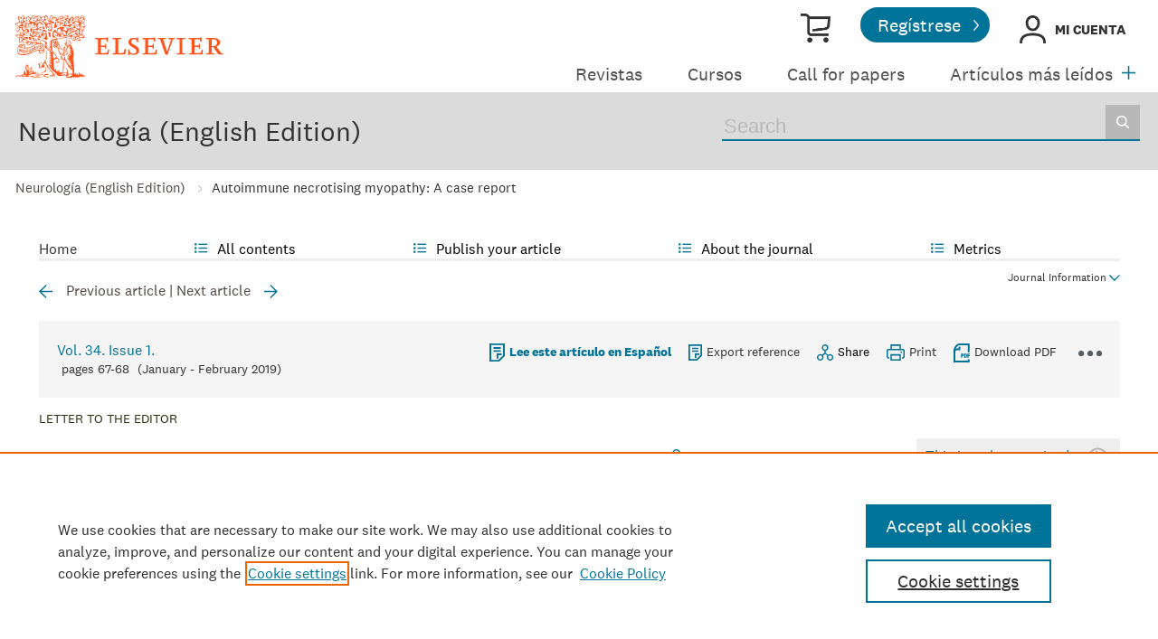

--- FILE ---
content_type: text/html; charset=UTF-8
request_url: https://www.elsevier.es/en-revista-neurologia-english-edition--495-articulo-autoimmune-necrotising-myopathy-a-case-S2173580818301998
body_size: 19574
content:
<!DOCTYPE html PUBLIC "-//W3C//DTD XHTML 1.0 Strict//EN" "http://www.w3.org/TR/xhtml1/DTD/xhtml1-strict.dtd">
<html xmlns="http://www.w3.org/1999/xhtml" lang="en">
<head>
    <meta content="width=device-width, initial-scale=1" name="viewport" />
    <meta http-equiv="content-type" content="text/html;charset=UTF-8" />
    <meta name="theme-color" content="#E8711C">
    <meta name="tdm-reservation" content="1" />
    <meta name="csrf-token" content="422098634d2199e70689cfb48e683c92da16a0492c930399912a31f4910ca381">    <meta name="id_web" content="14" />
        <meta name="tdm-policy" content="https://www.elsevier.com/tdm/tdmrep-policy.json" />
            <meta name="twitter:card" content="summary" />
        <meta property="og:url" content="http://www.elsevier.es/en-revista-neurologia-english-edition--495-articulo-autoimmune-necrotising-myopathy-a-case-S2173580818301998" />
        <meta property="og:title" content="Autoimmune necrotising myopathy: A case report" />
                    <meta property="og:description" content="We present the case of a 63-year-old woman with a history of obesity&#44; arterial hypertension&#44; dyslipidaemia&#44; and diabetes mellitus who was" />
                        <meta property="og:type" content="article" />
    <meta property="description" content="We present the case of a 63-year-old woman with a history of obesity&#44; arterial hypertension&#44; dyslipidaemia&#44; and diabetes mellitus who was" />
    <meta property="og:description" content="We present the case of a 63-year-old woman with a history of obesity&#44; arterial hypertension&#44; dyslipidaemia&#44; and diabetes mellitus who was" />
<meta name="citation_journal_title" content="Neurología (English Edition)">
    <meta name="citation_journal_abbrev" content="Neurologia"><meta name="citation_publisher" content="Elsevier">
<meta name="citation_author" content="Navarro P&#233;rez, M&#46;P&#46;" />
<meta name="citation_author" content="Sanabria Sanchinel, A&#46;A&#46;" />
<meta name="citation_author_email" content="abelsanabria2000&#64;yahoo&#46;es" />
<meta name="citation_author" content="Alfaro Torres, J&#46;" />
<meta name="citation_author" content="Marquina Iba&#241;ez, I&#46;" />
<meta name="citation_author" content="Larrod&#233; Pellicer, P&#46;" />
<meta name="citation_author_institution" content="Servicio de Neurolog&#237;a&#44; Hospital Cl&#237;nico Universitario Lozano Blesa&#44; Zaragoza&#44; Spain" />
<meta name="citation_author_institution" content="Neuro-Cl&#237;nica de Neurolog&#237;a&#44; Ciudad de Guatemala&#44; Guatemala" />
<meta name="citation_author_institution" content="Secci&#243;n de Neurolog&#237;a&#44; CAMIP-Pamplona&#44; Ciudad de Guatemala&#44; Guatemala" />
<meta name="citation_author_institution" content="Servicio de Anatom&#237;a Patol&#243;gica&#44; Hospital Universitario Miguel Servet&#44; Zaragoza&#44; Spain" />
<meta content="Autoimmune necrotising myopathy&#58; A case report" name="citation_title" />

    <meta name="citation_publication_date" content="2019/01/01">
    <meta content="34" name="citation_volume" />
            <meta content="1" name="citation_issue" />            <meta content="67" name="citation_firstpage" />            <meta content="68" name="citation_lastpage" />    <meta name="citation_doi" content="10.1016/j.nrleng.2017.04.002">
<meta name="citation_fulltext_html_url" content="https://www.elsevier.es/es-revista-neurologia-english-edition--495-articulo-autoimmune-necrotising-myopathy-a-case-S2173580818301998">
    <meta name="citation_pdf_url" content="https://www.elsevier.es/en-revista-neurologia-english-edition--495-pdf-S2173580818301998"><meta name="citation_issn" content="2173-5808">
<meta name="citation_language" content="en">
    <meta name="citation_fulltext_world_readable" content="">    <link rel="shortcut icon" href="https://static.elsevier.es/assets_org_prod/webs/14/images/favicon.png" />
    <style>
        body {
            --corp-color: #007398        }
    </style>

    <link rel="stylesheet" href="https://cdnjs.cloudflare.com/ajax/libs/fancybox/3.2.5/jquery.fancybox.min.css" />
    <link type="text/css" rel="stylesheet" href="https://static.elsevier.es/assets_org_prod/org/css/sidebar-mobile.css" />
    <link type="text/css" rel="stylesheet" href="https://static.elsevier.es/assets_org_prod/webs/14/js/slick/slick.css" />
    <link type="text/css" rel="stylesheet" href="https://static.elsevier.es/assets_org_prod/org/css/magic-check.min.css" />
    <link type="text/css" rel="stylesheet" href="https://static.elsevier.es/assets_org_prod/org/css/resets.css" />
    <link type="text/css" rel="stylesheet" href="https://static.elsevier.es/assets_org_prod/item/layout/item-v2.css" />
    <link type="text/css" rel="stylesheet" href="https://static.elsevier.es/assets_org_prod/item/style/item.css" />
                    <link type="text/css" rel="stylesheet" href="https://static.elsevier.es/assets_org_prod/org/css/contenidos/item-v2.css" />
        
            <link type="text/css" rel="stylesheet" href="https://static.elsevier.es/assets_org_prod/org/css/contenidos/busqueda-v2.css" />
    <link type="text/css" rel="stylesheet" href="https://static.elsevier.es/assets_org_prod/org/css/contenidos-v2.css" />
    <link type="text/css" rel="stylesheet" href="https://static.elsevier.es/assets_org_prod/org/css/global-v2.css" />
    <link type="text/css" rel="stylesheet" href="https://static.elsevier.es/assets_org_prod/org/css/main-v2.css" />
    <link type="text/css" rel="stylesheet" href="https://static.elsevier.es/assets_org_prod/org/css/components/components.css" />
    <link type="text/css" rel="stylesheet" href="https://static.elsevier.es/assets_org_prod/webs/14/css/corporativo.css" />
    <link type="text/css" rel="stylesheet" href="https://static.elsevier.es/assets_org_prod/webs/14/css/header.css" />
    <link type="text/css" rel="stylesheet" href="https://static.elsevier.es/assets_org_prod/webs/14/css/footer.css" />
    <link type="text/css" rel="stylesheet" href="https://static.elsevier.es/assets_org_prod/webs/14/css/contenidos.css" />
    <link type="text/css" rel="stylesheet" href="https://static.elsevier.es/assets_org_prod/webs/14/css/formacion.css" />

        
    <link type="text/css" rel="stylesheet" href="https://static.elsevier.es/assets_org_prod/webs/14/css/plantilla.css" />


    <title>Autoimmune necrotising myopathy&#58; A case report | Neurología (English Edition)</title>
    <script type="text/javascript" async="async" src="https://www.googletagservices.com/tag/js/gpt.js"></script>
    <script src="https://code.jquery.com/jquery-3.5.1.min.js" integrity="sha256-9/aliU8dGd2tb6OSsuzixeV4y/faTqgFtohetphbbj0=" crossorigin="anonymous"></script>
    <script type="text/javascript" src="https://code.jquery.com/ui/1.12.1/jquery-ui.min.js"></script>
    <script src="https://cdnjs.cloudflare.com/ajax/libs/fancybox/3.2.5/jquery.fancybox.min.js"></script>

    <!-- prod -->
    <script src="//assets.adobedtm.com/4a848ae9611a/5029cf8cbec2/launch-de495ca67d30.min.js" async></script>
    <script type="text/javascript" src="https://static.elsevier.es/assets_org_prod/org/js/global.js"></script>
    <script type="text/javascript" src="https://static.elsevier.es/assets_org_prod/org/js/menu-principal-v2.js"></script>
    <script type="text/javascript" src="https://static.elsevier.es/assets_org_prod/org/js/funciones-v2.js"></script>
    <script type="text/javascript" src="https://static.elsevier.es/assets_org_prod/org/js/info-revista.js" defer></script>
    <script type="text/javascript" src="https://static.elsevier.es/assets_org_prod/org/js/sidebars.js" defer></script>
    <script type="text/javascript" src="https://static.elsevier.es/assets_org_prod/org/js/cabecera.js" defer></script>
    <script type="text/javascript" src="https://static.elsevier.es/assets_org_prod/org/js/preloadimg.js"></script>
    <script type="module" src="https://static.elsevier.es/assets_org_prod/org/js/components/components.js"></script>
    <script type="text/javascript" src="//cdn.jsdelivr.net/jquery.sidr/2.2.1/jquery.sidr.min.js"></script>
    <script src='https://www.google.com/recaptcha/api.js'></script>
    <script type="text/javascript" src="https://static.elsevier.es/assets_org_prod/webs/14/js/jquery.js"></script>
    <script type="text/javascript" src="https://static.elsevier.es/assets_org_prod/webs/14/js/formacion.js"></script>
    <script type="text/javascript" src="https://static.elsevier.es/assets_org_prod/webs/14/js/slick/slick.js"></script>
                    <script type="text/javascript" src="https://static.elsevier.es/assets_org_prod/org/js/contenidos/item.js" defer></script>
        

    <script>
                    var rellenar_campos = 'You must fill all required fields';
                    var login_ko = 'Incorrect user name and/or password';
                    var ver_mas = 'See more';
                    var ocultar = 'Hide';
                    var permiso_m_a = 'Please login in to consult additional material';
                    var login_block = 'You have made too many attempts. Try it again later';
                    var correo_enviado = 'An email has been sent to your email with the instructions to reset your password';
                    var correo_no_enviado = 'The user does not exist';
                    var mail_no_acceso = 'El email especificado no tiene acceso a la publicación.';
        
        
            var id_revista = '495';
            var url_revista = '/en-revista-neurologia-english-edition--495';



                var idioma = 'en';
    </script>
    <script>
	var googletag = googletag || {};
	googletag.cmd = googletag.cmd || [];
</script>


<script type='text/plain' class='optanon-category-4'>
	var necesitaCookieProf=true;

	googletag.cmd.push(function() {

		//superio	
		googletag.defineSlot('/6053/elses.journals', [
			[728, 90],
			[900, 100]
		], 'elsevierjournals_top').addService(googletag.pubads());

		//superior mobile
		googletag.defineSlot('/6053/elses.journals', [
			[300, 40]
		], 'elsevierjournals_top_mobile').addService(googletag.pubads());

		googletag.defineSlot('/6053/elses.journals', [
			[300, 250]
		], 'elsevierjournals_top_mobile2').addService(googletag.pubads());

		googletag.defineSlot('/6053/elses.journals', [
			[360, 90],
			[300, 100]
		], 'elsevierjournals_intra_1').addService(googletag.pubads());

		googletag.defineSlot('/6053/elses.journals', [
			[360, 90],
			[300, 100]
		], 'elsevierjournals_intra_2').addService(googletag.pubads());

		googletag.defineSlot('/6053/elses.journals', [
			[360, 90],
			[300, 100]
		], 'elsevierjournals_intra_3').addService(googletag.pubads());

		googletag.defineSlot('/6053/elses.journals', [
			[430, 100]
		], 'elsevierjournals_middlehome').addService(googletag.pubads());


		googletag.defineSlot('/6053/elses.journals', [
			[180, 180],
			[225, 400],
			[225, 225]
		], 'elsevierjournals_lateral1').addService(googletag.pubads());

		googletag.defineSlot('/6053/elses.journals', [
			[180, 180],
			[225, 400],
			[225, 225]
		], 'elsevierjournals_lateral2').addService(googletag.pubads());

		googletag.defineSlot('/6053/elses.journals', [
			[500, 400],
		], 'elsevierjournals_modal').addService(googletag.pubads());

		googletag.defineSlot('/6053/elses.journals', [
			[300, 240],
		], 'elsevierjournals_modal_mobile').addService(googletag.pubads());


		

							googletag.pubads().setTargeting("es_PUBLICACION", "495");
			var revistaId = 495;
							googletag.pubads().setTargeting("es_PUBLICACION_NOMBRE", "Neurología (English Edition)");
									googletag.pubads().setTargeting("es_ARTICULO", "S2173580818301998");
			googletag.pubads().setTargeting("es_PALABRA", ["NO"]);
				
					googletag.pubads().setTargeting("es_PROFESIONAL", "NO");
		
		googletag.pubads().setTargeting("es_ID_WEB", "14");

		googletag.pubads().setTargeting("es_IDIOMA", "EN");


											googletag.pubads().setTargeting("es_DISCONTINUADA", "NO");
					


		googletag.pubads().collapseEmptyDivs();
		googletag.pubads().enableSingleRequest();
		//googletag.pubads().enableSyncRendering();
		googletag.enableServices();

		// This listener is called when a slot has finished rendering.
		googletag.pubads().addEventListener("slotRenderEnded", (event) => {
			//console.log(event.slot.getSlotElementId()+": render and is empty:"+event.isEmpty);
			if ((event.slot.getSlotElementId() == "elsevierjournals_modal" || event.slot.getSlotElementId() == "elsevierjournals_modal_mobile") && !event.isEmpty) {

				let modal = document.getElementsByClassName("banner-modal")[0];
				let cerrar = document.getElementsByClassName("banner-modal-close")[0];
				modal.style.display = 'block';
				setTimeout(() => modal.style.display = "none", 10000)
				cerrar.onclick = () => modal.style.display = "none";

			}
		});
	});
</script>            <!-- OneTrust Cookies Consent Notice start for elsevier.es -->
        <script src="https://cdn.cookielaw.org/scripttemplates/otSDKStub.js" type="text/javascript" charset="UTF-8" data-domain-script="d4f913aa-d7ba-4aac-82e4-285fda38c403"></script>
        <script type="text/javascript">
            function OptanonWrapper() {}
        </script>
        <!-- OneTrust Cookies Consent Notice end for elsevier.es -->

    
    <!--- ANLYTICS V4 ---->
<script async src="https://www.googletagmanager.com/gtag/js?id=G-KB5STHLQ9J"></script>
<script>
  window.dataLayer = window.dataLayer || [];

  function gtag() {
    dataLayer.push(arguments);
  }
  gtag('js', new Date());

  dimensiones = {"dimension1":"495","dimension2":"Neurolog\u00eda (English Edition)","dimension6":"ABIERTO","dimension9":"en","dimension10":"S2173580818301998","dimension19":"S300","dimension11":"Autoimmune necrotising myopathy: A case report","dimension12":"9409","dimension13":"Letters to the editor","dimension14":"REGULAR_ARTICLE","dimension15":"NULL","dimension17":"HTML","dimension18":"14"};

  gtag('config', 'G-KB5STHLQ9J', dimensiones);
</script>    </head>
<body class='es-theme-bright-default revista-b-item  en'>
	<div class="banner" id="banner-top">
    <div id="elsevierjournals_top" style="border:none" align="center" class='desktop'>
        <script type='text/plain' class='optanon-category-4'>
            googletag.cmd.push(function() {
                googletag.display('elsevierjournals_top');
            });
        </script>
    </div>
    <div id="elsevierjournals_top_mobile" style="border:none" align="center" class='mobile'>
        <script type='text/plain' class='optanon-category-4'>
            googletag.cmd.push(function() {
                googletag.display('elsevierjournals_top_mobile');
            });
        </script>
    </div>
    <div id="elsevierjournals_top_mobile2" style="border:none" align="center" class='mobile'>
        <script type='text/plain' class='optanon-category-4'>
            googletag.cmd.push(function() {
                googletag.display('elsevierjournals_top_mobile2');
            });
        </script>
    </div>
</div><header>

	<div class='logo-accesos-menu'>
		<div class="logo">
    <a href='/es'>
        <img src='https://static.elsevier.es/assets_org_prod/webs/14/images/template/Elsevier_Primary Logo_VitalOrange_RGB.svg' class='arbol-elsevier desktop' alt="arbol-elsevier" />

    </a>
</div>		<div class='accesos-menu'>
			<div class="accesos-usuario desktop">
    <a href='https://tienda.elsevier.es/revistas-elsevier' target="_blank" rel="noopener noreferrer">
        <div class='suscripciones'><span class="sr-only">Tienda Elsevier</span></div>
    </a>
            <a href='/en-registro'>
            <div class="btn-02">Regístrese</div>
        </a>

        <div class='btn-login desp' rel='desp-login'>Mi cuenta</div>


    
    
</div>


<div class="accesos-usuario mobile">
    <div class='desp-hamb-left hamb-left ico mobile'></div>
            <div class='mobile metricas-ad'>
            <a href='/en-revista-neurologia-english-edition--495-metricas' class=''><img src='https://static.elsevier.es/assets_org_prod/org/images/metricas.svg' alt="metricas" /></a>
        </div>
        <div class='right'>
        
        <div class="buscador ico mobile desp-bot" rel='buscador'></div>
                    <img src="https://static.elsevier.es/assets_org_prod/webs/14/images/template/login_323232.png" alt="Mi cuenta" class="btn-login mobile login-g ico desp-bot" rel='desp-login' />

                            <div class='desp-hamb-right hamb-right ico mobile'></div>
            </div>
    <div class="clear"></div>
</div>
<div class="caja-desp desp-login desp-accesos login mid">
	<div class="top"></div>
	<div class="bottom">
		<div class="content">
			<div class="cerrar" rel="desp-login"></div>
			<div class="clear"></div>
							<div class="info">
					<div class="titulo-top">¿Aún no está registrado?</div>
					<div class="titular">Información relevante</div>
					<p>Consulte los artículos y contenidos publicados en éste medio, además de los e-sumarios de las revistas científicas en el mismo momento de publicación</p>
					<div class="titular">Máxima actualización</div>
					<p>Esté informado en todo momento gracias a las alertas y novedades</p>
					<div class="titular">Promociones exclusivas</div>
					<p>Acceda a promociones exclusivas en suscripciones, lanzamientos y cursos acreditados</p>
					<a href='/en-registro'>
						<div class="btn-02">Crear <span>Mi cuenta</span></div>
					</a>


				</div>
				<div class="box-login">

					<div class='msg'></div>
					<div class='frm-login'>
						<form id="frmLogin" method="post">
							<label for="hook">No rellenar este campo</label>
							<input type='text' id="hook" name='hook' value='' aria-hidden="true" tabindex="-1" autocomplete="off" />
							<div class='instrucciones'>Enter your user name and password</div>
							<div class="campos">
								<div class="input-01">
									<label for="txtUsuario">User name <span>*</span></label>
									<input type="email" id="txtUsuario" name="txtUsuario" class="obligatorio" value="">
								</div>
								<div class="input-01">
									<label for="txtPassword">Password <span>*</span></label>
									<input type="password" id="txtPassword" name="txtPassword" class="obligatorio" value="">
								</div>
							</div>
							<div class="actions">
								<div class="btn-acceder"><input type="submit" class="btn-01" value="Access" />
									<div class="label">Access</div>
								</div>
								<div class='clear'></div>
							</div>

							<div class="lista-flechas">
								<ul>
									<li>
										<div class="flecha-an-de-corp"></div><span class="btn-recordar">I have forgotten my password</span>
									</li>
									<li>
										<div class="flecha-an-de-corp"></div><a href='/en-soporte'>Contact Us</a>
									</li>

								</ul>
							</div>


						</form>

						<div class="obligatorio-msg">* = Required fields</div>
					</div>
					<div class='recordar'>
						<div class='instrucciones'>Enter your email address</div>
						<div class="input-01">
							<label for="txtUsuarioR">User name <span>*</span></label>
							<input type="email" id="txtUsuarioR" name="txtUsuarioR" class="obligatorio" value="">
							<input type='text' id="hook" name='hook' value='' />

						</div>
						<input type="button" class='btn-02' value='Send' />

					</div>

				</div>
			
		</div>
	</div>
</div>			
<script type="text/javascript">
	var menuPlist = [{"titulo":"Revistas","enlace":"\/es-publicaciones","activo":""},{"titulo":"Cursos","enlace":"\/es-formacion","activo":""},{"titulo":"Call for papers","enlace":"\/es-call-for-papers","activo":""},{"titulo":"Art\u00edculos m\u00e1s le\u00eddos","enlace":"\/es-mas-leidos","activo":""},{"titulo":"Colecciones","enlace":"\/es-colecciones-tematicas","activo":""},{"titulo":"Fondo editorial","enlace":"\/es-archivo-historico","activo":""},{"titulo":"M\u00e1s informaci\u00f3n","enlace":"","class":"desp","rel":"autores","activo":""}];
</script>


<nav class="menu-principal desktop">
	<ul class="menu-list">
																		<li class='m-item ' ><a href='/es-publicaciones'>Revistas </a></li>
																				<li class='m-item ' ><a href='/es-formacion'>Cursos </a></li>
																				<li class='m-item ' ><a href='/es-call-for-papers'>Call for papers </a></li>
																				<li class='m-item ' ><a href='/es-mas-leidos'>Artículos más leídos </a></li>
																				<li class='m-item ' ><a href='/es-colecciones-tematicas'>Colecciones </a></li>
																				<li class='m-item ' ><a href='/es-archivo-historico'>Fondo editorial </a></li>
																				<li class='m-item desp' rel='desp'><a href=''>Más información </a></li>
										</ul>


	<div class="desp mas" rel='menu-p-extra'></div>

	<div class="caja-desp menu-p-extra">
		<div class="top"></div>
		<div class="bottom">
			<div class="content">
				<div class="cerrar" rel="menu-p-extra"></div>
				<div class="clear"></div>
				<ul>

				</ul>
			</div>
		</div>
	</div>
	<div class="caja-desp autores-copia">
		<div class="top"></div>
		<div class="bottom">
			<div class="content">
				<div class="cerrar" rel="autores"></div>
				<div class="clear"></div>
				<ul>
					<li><a href="https://www.elsevier.com/es-es/researcher/author/publish-with-us" target="_blank" rel="noopener noreferrer">Autores</a></li>
					<li><a href="https://www.elsevier.com/es-es/reviewer" target="_blank" rel="noopener noreferrer">Revisores</a></li>
					<li><a href="https://www.elsevier.com/es-es/editor" target="_blank" rel="noopener noreferrer"></a></li>
					<li><a href="/es-editores">Editores</a></li>
					<li><a href="/es-permisos-reproduccion">Solicitud de permisos</a></li>

				</ul>
			</div>
		</div>
	</div>


</nav>		</div>
	</div>

	<div class='titulo-buscador'>
	<div class='titulo-buscador-container'>

					<h1 class="titulo-buscador-titulo"><a href='/en-revista-neurologia-english-edition--495'>Neurología (English Edition)</a></h1>
						<div class="titulo-buscador-buscador">
			<div class='titulo-buscador-busqueda'>
				<form class="frmBuscador" action="/en-buscar" method="get">
											<input type="hidden" name='id_revista' value='21735808' />
										<div class="busqueda">
	<form class="frmBuscador" action="/en-buscador" method="get">
		<div class="input quick-search-container-component">
    <input aria-label="Search" class="obligatorio" type="text" name="txtBuscador" value="" placeholder="Search" maxlength="400" autocomplete="off" />
    <div class="suggestions-container">
        <div class="suggestions-control">
            <div class="suggestion-control-title">Suggestions</div>
            <div class="suggestion-control-search btn-02">Find all results</div>
        </div>

        <div class="suggestions-container-items"></div>
    </div>
</div>		<div class="btn-buscar"><input type="submit" value="Buscar" class="lupa_blanca" /></div>
	</form>
</div>				</form>
			</div>

		</div>
	</div>
</div>

</header>
	<div class="breadcumb desktop">
		<div class='ruta'>


			
				
				<a href="/en-revista-neurologia-english-edition--495">Neurología (English Edition)</a>
			
				
				<a href="/es-revista-neurologia-english-edition--495-articulo-autoimmune-necrotising-myopathy-a-case-S2173580818301998">Autoimmune necrotising myopathy: A case report</a>
			
		</div>
	</div>
<main>
    <div class="container">
                        <div id="intrabanner" class="banner" align="center">


        <div id="elsevierjournals_intra_1">
        <script type='text/plain' class='optanon-category-4'>
            googletag.cmd.push(function() {
                googletag.display('elsevierjournals_intra_1');
            });
        </script>
    </div>

    <div id="elsevierjournals_intra_2">
        <script type='text/plain' class='optanon-category-4'>
            googletag.cmd.push(function() {
                googletag.display('elsevierjournals_intra_2');
            });
        </script>
    </div>

    <div id="elsevierjournals_intra_3">
        <script type='text/plain' class='optanon-category-4'>
            googletag.cmd.push(function() {
                googletag.display('elsevierjournals_intra_3');
            });
        </script>
    </div>


</div>        <nav class="menu menu-dinamico menu-revista desktop">
	<ul class="menu-list">
									<li class="
			 
									">
											<a href="/en-revista-neurologia-english-edition--495" >Home</a>
														</li>
							<li class="
			subitems 
									">
											All contents																<ul>
																								<li class="">
										<a href="/en-revista-neurologia-english-edition--495-avance"  >Ahead of print</a>
									</li>
																																<li class="">
										<a href="/en-revista-neurologia-english-edition--495-sumario-vol-40-num-9-S2173580825X00092"  >Latest issue</a>
									</li>
																																<li class="">
										<a href="/en-revista-neurologia-english-edition--495-numeros-anteriores"  >All issues</a>
									</li>
																																<li class="">
										<a href="https://www.elsevier.es/es-revista-neurologia-295"  >Versión en español</a>
									</li>
																																<li class="">
										<a href="https://www.elsevier.es/en-revista-neurology-perspectives-17" target='_blank' rel='noopener noreferer' >Related journal - Neurology Perspectives</a>
									</li>
																																<li class="">
										<a href="/en-revista-neurologia-english-edition--495-alerta-email"  >Subscribe to our newsletter</a>
									</li>
																					</ul>
									</li>
							<li class="
			subitems 
									">
											Publish your article																<ul>
																								<li class="">
										<a href="/en-revista-neurologia-english-edition--495-normas-publicacion"  >Guide for authors</a>
									</li>
																																<li class="">
										<a href="https://www.editorialmanager.com/neurologia/" target='_blank' rel='noopener noreferer' onclick="ga('send', 'event', 'SENDMANUSCRIPT_495', 'open', 'Revista','495');">Submit an article</a>
									</li>
																																<li class="">
										<a href="https://www.elsevier.com/editors/perk" target='_blank' rel='noopener noreferer' >Ethics in publishing</a>
									</li>
																																<li class="">
										<a href="/en-revista-neurologia-english-edition--495-open-access"  >Open Access Option</a>
									</li>
																																<li class="">
										<a href="https://webshop.elsevier.com/language-editing/" target='_blank' rel='noopener noreferer' >Language Editing services</a>
									</li>
																					</ul>
									</li>
							<li class="
			subitems 
									">
											About the journal																<ul>
																								<li class="">
										<a href="/en-revista-neurologia-english-edition--495-acerca-revista"  >Aims and scope</a>
									</li>
																																<li class="">
										<a href="/en-revista-neurologia-english-edition--495-comite-editorial"  >Editorial Board</a>
									</li>
																																<li class="">
										<a href="mailto:neurologia@elsevier.com"  >Contact</a>
									</li>
																					</ul>
									</li>
							<li class="
			subitems 
									">
											Metrics																<ul>
																								<li class="">
										<a href="/en-revista-neurologia-english-edition--495-mas-leidos"  >Most often read</a>
									</li>
																																<li class="">
										<a href="/en-revista-neurologia-english-edition--495-metricas"  >All metrics</a>
									</li>
																																<li class="">
										<a href="/en-revista-neurologia-english-edition--495-metricas-paises"  >Metrics by country</a>
									</li>
																					</ul>
									</li>
						</ul>
</nav>

<div class="info-revista" style='display:none'>

	<div class="row">

		<div class="portada cell">

	<a href='https://static.elsevier.es/multimedia/21735808/0000004000000009/v1_202511050459/en/main.assets/cover.jpeg?idApp=UINPBA00004N'  target='_blank' rel='noopener noreferrer'><img src='https://static.elsevier.es/multimedia/21735808/0000004000000009/v1_202511050459/en/main.assets/cover.jpeg?idApp=UINPBA00004N' alt='Neurología (English Edition)' /></a>	<div class="issns">
		ISSN: 2173-5808<BR />
			</div>


</div>		<div id="descripcion" class='descripcion cell'>
	<div class="texto">
		<p>Neurología, founded in 1986, is the official scientific Journal of the Spanish Neurology Society (Sociedad Española de Neurología, SEN). It is edited by Dr. Jorge Matías-Guiu and is indexed in the most important international data bases, such as Science Citation Index or Index Medicus/MEDLINE. The Journal accepts works on basic as well applied research on any field of neurology.     </p>	</div>
	<span class="ver-mas">See more</span>

	
		<a class="btn-flecha" href='/en-revista-neurologia-english-edition--495-open-access'>Open Access Option<span class='flecha'></span></a>

	




	
	</div>		<div class="index cell">
            <div class="titulo">Indexed in:</div>
        <p>Medline, Directory of Open Access Journals (DOAJ)</p>
        <span class="ver-mas">See more</span>
        <div class='inline titulo'>Follow us:</div>
    <span class="icos-social">
                        <div class="twitter"><a href='https://twitter.com/RevNeurologia' class="twitter-g" target="_blank" rel="noopener noreferrer">Twitter</a></div>                                            <div class="rss"><a href='/en-revista-neurologia-english-edition--495-rss' class="rss-g" target="_blank" rel="noopener noreferrer">RSS</a></div>
            <div class="newsletter"><a href='/en-revista-neurologia-english-edition--495-alerta-email' class="sobre_g_claro">Alerta email</a></div>
        

    </span>

    </div>


    <div class="cell">
        <div class="metricas">
                        
                                                <div class="metricas-caja">
    <div class="caja-desp journalimpactfactor">
        <div class="top">
            <div class="triangulo"></div>
        </div>
        <div class="bottom">
            <div class="content">
                <div class="cerrar" rel="journalimpactfactor"></div>
                <div class="clear"></div>
                <div class="clear titulo-desp">Impact factor</div>
                <p>The Impact Factor measures the average number of citations received in a particular year by papers published in the journal during the two preceding years.                                            <br /><br />&copy; Clarivate Analytics, Journal Citation Reports 2025                    
                </p>

                <a href='/en-revista-neurologia-english-edition--495-metricas#journalimpactfactor'>See more</a>

            </div>
        </div>
    </div>
    <div class="metricas-caja-top">
        <div class='metricas-caja-titulo'>Impact factor 2024</div>
        <div class='metricas-caja-info info-g desp' rel="journalimpactfactor"></div>
    </div>
    <div class="metricas-caja-metrica">3.1 </div>
</div>
            
                                                
            
                                                
            
                                                
            
                        </div>

        <a href='/en-revista-neurologia-english-edition--495-metricas'>
            <div class="ver-mas">View more metrics</div>
        </a>

    </div>



	</div>
	</div>
<div class="ocultar desktop mostrar">

	<div class='btn-ocultar' style='display:none'>Hide <div class='flecha-an-ar-corp'></div>
	</div>
	<div class='btn-mostrar' >Journal Information <div class='flecha-an-ar-corp'></div>
	</div>
	<div class='clear'></div>
</div>        <div id="info-item" class="margin">
    	<div class="nav">
					<a class='anterior ' href='/es-revista-neurologia-english-edition--495-articulo-muscle-atrophy-fasciculations-as-manifestation-S2173580818301305'>Previous article</a>
			|
			<a class='siguiente ' href='/es-revista-neurologia-english-edition--495-articulo-cardiogenic-shock-in-clinically-isolated-S2173580818302001'>Next article</a>
			</div>

    <div class="item-opciones desktop">

        <div class="info-sumario-item"> <a href='/en-revista-neurologia-english-edition--495-sumario-vol-34-num-1-S2173580818X00091'><span class='volumen'>Vol. 34. Issue 1.</span></a><div class='sumarioPaginas'><span class='paginas'>Pages 67-68</span> <span class='fecha-trans'>(January - February 2019)</span></div> </div>
        <div class="opciones">

            
                         <div class="opcion traduccion"><a href='/es-revista-neurologia-english-edition--495-articulo-miositis-necrosante-autoinmune-proposito-un-S0213485317301950'>Lee este artículo en Español</a></div>        
            
            <div class="opcion exportar"><a href='/en-exportar-rif-S2173580818301998'>Export reference</a></div>
            <div class="opcion compartir desp" rel="compartir-item"><span>Share</span></div>
            <div class='caja-desp compartir-item'>
                <div class='top'></div>
                <div class='bottom'>
                    <div class='content'>
                        <div class='titulo'>Share</div>
                        <div class='cerrar' rel='compartir-item'></div>
                        <div class='clear'></div>
                        <div class='icos-compartir'>
                            <div class='twitter'><a href='/en-compartir-twitter?item=S2173580818301998&_csrf_token=422098634d2199e70689cfb48e683c92da16a0492c930399912a31f4910ca381' class='twitter-g' target='_blank' rel="noopener noreferrer nofollow">Twitter</a></div>
                            <div class='facebook'><a href='/en-compartir-facebook?item=S2173580818301998&_csrf_token=422098634d2199e70689cfb48e683c92da16a0492c930399912a31f4910ca381' class='facebook-g' target='_blank' rel="noopener noreferrer nofollow">Facebook</a></div>
                            <div class='bluesky'><a href='/en-compartir-bluesky?item=S2173580818301998&_csrf_token=422098634d2199e70689cfb48e683c92da16a0492c930399912a31f4910ca381' class='bluesky-g' target='_blank' rel="noopener noreferrer nofollow">Bluesky</a></div>
                            <div class='linkedin'><a href='/en-compartir-linkedin?item=S2173580818301998&_csrf_token=422098634d2199e70689cfb48e683c92da16a0492c930399912a31f4910ca381' class='linkedin-g' target='_blank' rel="noopener noreferrer nofollow">Linkedin</a></div>
                            <div class='whatsup mobile'><a target='_blank' rel="noopener noreferrer nofollow" href='whatsapp://send?text=http://www.elsevier.es/es-revista-neurologia-english-edition--495-articulo-autoimmune-necrotising-myopathy-a-case-S2173580818301998' data-action='share/whatsapp/share' class='whatsup-g'>whatsapp</a></div>
                            <div class='sobre'><a href='mailto:?subject=I%20would%20like%20to%20share%20with%20you%20%20Autoimmune%20necrotising%20myopathy%3A%20A%20case%20report&body=https://www.elsevier.es/es-revista-neurologia-english-edition--495-articulo-autoimmune-necrotising-myopathy-a-case-S2173580818301998' class='sobre_g_claro' target='_blank' rel="noopener noreferrer nofollow">E-mail</a></div>
                        </div>
                    </div>
                </div>
            </div>
            <div class="opcion imprimir"><a href='javascript:imprimirItem()'><span>Print</a></span></div>
                                                <a target="_blank" rel="noopener noreferrer" href='/en-revista-neurologia-english-edition--495-pdf-S2173580818301998'>
                        <div class="opcion descargar-pdf"><span>Download PDF</span></div>
                    </a>
                                        
            <div class="opcion tres-puntos-g mas-opciones desp" rel="more"></div>
            <div class="caja-desp more">
                <div class="top">
                    <div class="triangulo"></div>
                </div>
                <div class="bottom opcion">
                    <div class="content">
                        <div class="titulo">More article options</div>
                        <div class="cerrar" rel="more"></div>
                        <div class="clear"></div>
                        <div class="estadisticas"><a href='/en-revista-neurologia-english-edition--495-estadisticas-autoimmune-necrotising-myopathy-a-case-S2173580818301998'>Statistics</a></div>
                    </div>
                </div>
            </div>
        </div>
        <div class="clear"></div>
    </div>

    <div class="principal">

        



        <div class="cabecera">

            <div class="info-sumario-item mobile"> <a href='/en-revista-neurologia-english-edition--495-sumario-vol-34-num-1-S2173580818X00091'><span class='volumen'>Vol. 34. Issue 1.</span></a><div class='sumarioPaginas'><span class='paginas'>Pages 67-68</span> <span class='fecha-trans'>(January - February 2019)</span></div> </div>

            <!--CABECERA-->
                            <section>
                    <div class="elsevierItemCabecera">
                        <span class="elsevierStyleTextfn">Letter to the Editor</span>                    </div>
                </section>
            
            <!--DOI-->


            <section>



                                    <div class="elsevierItemDoi">
                        <div class='elsevierItemDoi'>DOI: <a href='/es-revista-neurologia-english-edition--495-articulo-autoimmune-necrotising-myopathy-a-case-S2173580818301998'>10.1016/j.nrleng.2017.04.002</a></div>                     </div>
                




                                    <div class="elsevierItemOpenAccess">
                        <div class='acceso-item'>
                            <div class='candado-corp'></div> Open Access
                        </div>
                    </div>
                                <div class='clear'></div>

                
            </section>

            <div class='clear'></div>

            <!--TITULO-->
            <section>
                <h1 class="elsevierItemTitulo">
                    Autoimmune necrotising myopathy&#58; A case report                </h1>
            </section>

            <!--SUBTITULO-->
            

            <!--TITULOS ALTERNATIVOS-->
                            <section>
                    <div class="elsevierItemTitulosAlternativos">
                                                                                    <div class='elsevierItemTituloAlternativo'>Miositis necrosante autoinmune&#58; a prop&#243;sito de un caso</div>
                                                                        </div>
                </section>
            

            <section class="mobile">
                <div class="elsevierItemMobileStatsPdf">
                                            <div class="lecturas">
                            <div class="titulo">Visits</div>
                            <div class="numero">4891</div>
                        </div>
                                                                <div class="pdf ico-pdf-corp">
                            
                                <a class="" href='/en-revista-neurologia-english-edition--495-pdf-download-S2173580818301998' onclick="gtag('send', 'event', 'PDFDOWNLOAD_495', 'open', 'Revista','495');" download='S2173580818301998.pdf'>Download PDF</a>
                                                    </div>
                    


                </div>
            </section>

            <!--AUTORES-->
            <section>
                <div class="elsevierItemAutores">
                    <div class='elsevierItemAutoresColaboracion'><span class='elsevierItemAutor'>M&#46;P&#46; Navarro P&#233;rez</span><span class='elsevierItemAutorRelaciones'><a  class='ancla' href='#aff0005' ><span class="elsevierStyleSup">a</span></a></span><span class='elsevierItemAutor'>, A&#46;A&#46; Sanabria Sanchinel</span><span class='elsevierItemAutorRelaciones'><a  class='ancla' href='#aff0010' ><span class="elsevierStyleSup">b</span></a><span class='elsevierStyleSup'>,</span><a  href='#aff0015' class='ancla'><span class="elsevierStyleSup">c</span></a><span class='elsevierStyleSup'>,</span><div class='autorCorrespondencia desp' rel='cor0005' ><div class='login-g'></div></div><div class='caja-desp-bot caja-autor-correspondencia cor0005'>
							<div class='top'>
								<div class='content'>
									<div class='titulo'>Corresponding author</div> <div class='cerrar' rel='cor0005'></div><div class='clear'></div>
									<div class='correspondencia'>
									<div class='autor-correspondencia'></div><div class='descripcion'><a href='mailto:abelsanabria2000&#64;yahoo&#46;es'>abelsanabria2000&#64;yahoo&#46;es</a><br/><span class='correspondencia-cor'><br/>Corresponding author&#46;</span></div>
									<div class='clear'></div>
									</div>
									
								</div>
							</div>
							<div class='bottom'>
							
							</div>
			
						</div></span><span class='elsevierItemAutor'>, J&#46; Alfaro Torres</span><span class='elsevierItemAutorRelaciones'><a  class='ancla' href='#aff0020' ><span class="elsevierStyleSup">d</span></a></span><span class='elsevierItemAutor'>, I&#46; Marquina Iba&#241;ez</span><span class='elsevierItemAutorRelaciones'><a  class='ancla' href='#aff0020' ><span class="elsevierStyleSup">d</span></a></span><span class='elsevierItemAutor'>, P&#46; Larrod&#233; Pellicer</span><span class='elsevierItemAutorRelaciones'><a  class='ancla' href='#aff0005' ><span class="elsevierStyleSup">a</span></a></span></div><div class='elsevierItemAfiliaciones'><div class='elsevierItemAfiliacion'><a name='aff0005'><span class='elsevierItemAfiliacionEtiqueta'>a </span></a><span class='elsevierItemAfiliacionCentro'>Servicio de Neurolog&#237;a&#44; Hospital Cl&#237;nico Universitario Lozano Blesa&#44; Zaragoza&#44; Spain</span></div><div class='elsevierItemAfiliacion'><a name='aff0010'><span class='elsevierItemAfiliacionEtiqueta'>b </span></a><span class='elsevierItemAfiliacionCentro'>Neuro-Cl&#237;nica de Neurolog&#237;a&#44; Ciudad de Guatemala&#44; Guatemala</span></div><div class='elsevierItemAfiliacion'><a name='aff0015'><span class='elsevierItemAfiliacionEtiqueta'>c </span></a><span class='elsevierItemAfiliacionCentro'>Secci&#243;n de Neurolog&#237;a&#44; CAMIP-Pamplona&#44; Ciudad de Guatemala&#44; Guatemala</span></div><div class='elsevierItemAfiliacion'><a name='aff0020'><span class='elsevierItemAfiliacionEtiqueta'>d </span></a><span class='elsevierItemAfiliacionCentro'>Servicio de Anatom&#237;a Patol&#243;gica&#44; Hospital Universitario Miguel Servet&#44; Zaragoza&#44; Spain</span></div></div>                </div>
            </section>

            <!--ITEMS RELACIONADOS-->

            
            
            <!-- PODCASTS -->
            
            

            
            



        </div>
                    <div class="stats desktop  ">

                <div class="lecturas">
                    <div class="titulo">This item has received</div>
                    <div class="stat"><a href='/en-revista-neurologia-english-edition--495-estadisticas-autoimmune-necrotising-myopathy-a-case-S2173580818301998'>4891 <span>Visits</span></div></a>
                                                        </div>

                                    <div class='item-creative desktop '>
                        <a href='http://creativecommons.org/licenses/by-nc-nd/4.0/' target='_blank' rel="noopener noreferrer"><img src='https://multimedia.elsevier.es/PublicationsMultimediaV1/item/license/S2173580818301998' width='150px' /></a><br />
                        Under a Creative Commons <a href='http://creativecommons.org/licenses/by-nc-nd/4.0/' target='_blank' rel="noopener noreferrer">license</a>

                    </div>

                            </div>
            </div>



</div>
        <div class='fondo cuerpo'>
            <div class="contenido">
                <div id="item" class='margin'>

																																																																																																																																																																																																																																																																																																																																									

			<article>
			


						<div class="item-anchors desktop">
				<div class="info">Article information</div>
				<div class="right">
					
												<div class="anchor " rel="texto-completo">Full Text</div>						<div class="anchor " rel="bibliografia">Bibliography</div>																					<a href='/en-revista-neurologia-english-edition--495-pdf-S2173580818301998' target='_blank' rel="noopener noreferrer">
									<div class="anchor descargar-pdf" rel="descargar-pdf">Download PDF</div>
								</a>
																							<a href='/en-revista-neurologia-english-edition--495-estadisticas-autoimmune-necrotising-myopathy-a-case-S2173580818301998'>
						<div class="anchor estadisticas">Statistics</div>
					</a>
																										</div>
				<div class="clear"></div>

			</div>

			


			<!-- RESUMENES Y PALABRASClAVE -->
			

			



			
			
					<!-- GLOSARIO -->
					



					<!--NOMENCLATURA-->
					






					<!--TEXTOCOMPLETO-->
					



						<section id="texto-completo">
							<div class="elSevierItemTextoCompleto">
								<div class="elsevierItemTextoCompletoTitulo">Full Text</div>

																	<div class="elSevierItemSaludo">
										Dear Editor&#44;									</div>
																<div class="elsevierItemTextoCompletoTexto">
									<span class="elsevierStyleSections"><p id="par0005" class="elsevierStylePara elsevierViewall">We present the case of a 63-year-old woman with a history of obesity, arterial hypertension, dyslipidaemia, and diabetes mellitus who was being treated with losartan, hydrochlorothiazide, liraglutide, metformin, long-acting insulin, and rosuvastatin. She visited the neurology department due to a one-year history of slightly increased creatin kinase (CK) levels, which were initially symptomless, and were detected in routine blood tests. She subsequently presented progressive weakness in the proximal muscles of the lower limbs, displaying difficulties climbing stairs, and particularly standing up from the floor, which was associated with increased CK values (1932<span class="elsevierStyleHsp" style=""></span>IU/L). Both the patient's symptoms and the elevated CK levels persisted after discontinuation of statins. The neurological examination revealed normal cranial nerves; the upper limbs displayed preserved strength, slightly hypoactive stretch reflexes, and normal tactile perception; the lower limbs showed bilateral proximal loss of strength, especially in hip flexion (3/5) and adduction (4/5), and no deficit in knee flexion/extension, foot dorsiflexion, or plantar flexion bilaterally, positive Gowers sign, and markedly hypoactive stretch reflexes (1/4); the patient's gait presented mild myopathic features.</p><p id="par0010" class="elsevierStylePara elsevierViewall">Analytical studies showed persistently increasing CK levels, with initial figures of 300-500<span class="elsevierStyleHsp" style=""></span>IU/L, raising to 1932<span class="elsevierStyleHsp" style=""></span>IU/L, and finally 2195<span class="elsevierStyleHsp" style=""></span>IU/L, with increased aldolase levels (22.9<span class="elsevierStyleHsp" style=""></span>IU/L) and proportionally elevated transaminase levels (AST 55<span class="elsevierStyleHsp" style=""></span>IU/L and ALT 115<span class="elsevierStyleHsp" style=""></span>IU/L). The remaining parameters, including blood count, erythrocyte sedimentation rate, and kidney function, displayed normal values. The electromyography study (EMG) showed diffuse moderate myopathic involvement. A quadriceps biopsy revealed focal myophagocytosis, and fibre necrosis with no inflammatory infiltrates, vasculitis, or amyloid deposition. The tests performed revealed no evidence of viral infection, connective tissue disease, or neoplasm. The immunology study yielded positive results for anti-3-hydroxy-3-methylglutaryl-coenzyme A reductase (HMGCR) antibodies, confirming the diagnosis of autoimmune necrotising myopathy (ANM) secondary to statin use. The patient started treatment with prednisone at 1<span class="elsevierStyleHsp" style=""></span>mg/kg/day and azathioprine at 50<span class="elsevierStyleHsp" style=""></span>mg/12<span class="elsevierStyleHsp" style=""></span>h, which improved her clinical condition at 10 months of follow-up; regarding motor symptoms, she presented slightly impaired hip flexion (4+/5), with no impaired strength in other muscle groups; CK levels had decreased to 72<span class="elsevierStyleHsp" style=""></span>IU/L.</p><p id="par0015" class="elsevierStylePara elsevierViewall">ANM secondary to statin use is a rare, recently described clinical entity; the antibody involved in its pathogenesis was identified in 2010.<a class="elsevierStyleCrossRef" href="#bib0055"><span class="elsevierStyleSup">1</span></a> It is characterised by persistence of muscle weakness even after discontinuation of treatment with statins; cellular necrosis in the muscle biopsy; and presence of anti-HMGCR antibodies.<a class="elsevierStyleCrossRef" href="#bib0055"><span class="elsevierStyleSup">1</span></a> Incidence is estimated at 2-3 cases per 100<span class="elsevierStyleHsp" style=""></span>000 patients treated with statins.<a class="elsevierStyleCrossRef" href="#bib0060"><span class="elsevierStyleSup">2</span></a> The condition is slightly more frequent in women and more common in patients aged 50 years or older.<a class="elsevierStyleCrossRef" href="#bib0055"><span class="elsevierStyleSup">1</span></a> The class II HLA-DRB1*11:01 allele is associated with the development of anti-HMGCR antibodies.<a class="elsevierStyleCrossRef" href="#bib0065"><span class="elsevierStyleSup">3</span></a> In patients with a genetic predisposition, the use of statins causes overexpression of HMGCR through a currently unknown mechanism, resulting in the production of anti-HMGCR antibodies.<a class="elsevierStyleCrossRef" href="#bib0070"><span class="elsevierStyleSup">4</span></a></p><p id="par0020" class="elsevierStylePara elsevierViewall">ANM is clinically characterised by progressive muscle weakness (usually proximal and symmetrical), elevated serum CK levels, and persistence of weakness and elevated CK levels despite discontinuation of statins.<a class="elsevierStyleCrossRef" href="#bib0075"><span class="elsevierStyleSup">5</span></a> EMG studies show decreased amplitude and duration of motor potentials with increased spontaneous activity. Histology studies show cellular necrosis with minimal inflammation and MHC-I overexpression in necrotic and non-necrotic muscle fibres.<a class="elsevierStyleCrossRefs" href="#bib0060"><span class="elsevierStyleSup">2,6</span></a> Diagnosis is confirmed by the presence of anti-HMGCR antibodies. Differential diagnosis includes other autoimmune necrotising myopathies, such as myopathy associated with anti-signal recognition particle antibodies and paraneoplastic necrotising myopathy.<a class="elsevierStyleCrossRef" href="#bib0085"><span class="elsevierStyleSup">7</span></a> Although some authors report no increase in the prevalence of malignant tumours in patients with ANM, others recommend systematically performing imaging studies (chest radiography, mammography, endoscopy, etc.).<a class="elsevierStyleCrossRef" href="#bib0090"><span class="elsevierStyleSup">8</span></a></p><p id="par0025" class="elsevierStylePara elsevierViewall">Treatment starts with the discontinuation of statins<a class="elsevierStyleCrossRef" href="#bib0075"><span class="elsevierStyleSup">5</span></a> and is subsequently based on immunosuppression; however, there are no controlled trials guiding therapeutic selection. Based on the available current clinical experience, we suggest starting treatment with oral prednisone dosed at 1<span class="elsevierStyleHsp" style=""></span>mg/kg/day, adding such immunosuppressants as methotrexate, azathioprine, or mycophenolate mofetil.<a class="elsevierStyleCrossRefs" href="#bib0060"><span class="elsevierStyleSup">2,5,7–10</span></a> If no clinical improvement is observed at 8-12 weeks of treatment with 2 drugs, treatment should be started with intravenous immunoglobulins, plasmapheresis, or such other agents as rituximab.<a class="elsevierStyleCrossRef" href="#bib0060"><span class="elsevierStyleSup">2</span></a> Response to treatment is generally good, although a relapse rate of 50% to 60% has been reported.<a class="elsevierStyleCrossRef" href="#bib0090"><span class="elsevierStyleSup">8</span></a> These cases will require prolonged immunosuppressant treatment; intravenous immunoglobulins or corticosteroids may be used in relapses.<a class="elsevierStyleCrossRefs" href="#bib0060"><span class="elsevierStyleSup">2,5,8,9</span></a></p></span>								</div>
							</div>
						</section>
					
					<!--CONFLICTO DE INTERESES-->
					



					<!--AGRADECIMIENTOS-->
					

					<!--APENDICE-->
					
					<!--LECTURA RECOMENDADA-->
					


					<!--BIBLIOGRAFIA-->
					
						<section id="bibliografia">
							<div class="elsevierItemBibliografias">
									<div class='elsevierItemBibliografiaTitulo'>References</div><div class='elsevierItemBibliografiaSeccion' ><a name='bibs0015'></a><div class='elSevierItembibliografiaReferencia'><a class='ancla' name='bib0055'>[1]</a><div class='elSevierItembibliografiaReferenciaReferencia'><div class='elSevierItembibliografiaReferenciaReferenciaContribucion'><div class='elSevierItemReferenciaContribucionAutores '>L&#46; Christopher-Stine, L&#46;A&#46; Casciola-Rosen, G&#46; Hong, T&#46; Chung, A&#46;M&#46; Corse, A&#46;L&#46; Mammen.</div><div class='elSevierItemReferenciaContribucionTitulo'>A novel autoantibody recognizing 200-kd and 100-kd proteins is associated with an immune-mediated necrotizing myopathy.</div></div><div class='elSevierItemReferenciaHost'><div class='elSevierItemReferenciaHostRevista'>Arthritis Rheum, 62 (2010), pp. 2757-2766<div class='elSevierItemReferenciaHostRevistaLinks'> <span class='elSevierItemReferenciaHostRevistaLink'><a  href='http://dx.doi.org/10.1002/art.27572' target='_blank' rel='noopener noreferrer'>http://dx.doi.org/10.1002/art.27572</a></span> | <span class='elSevierItemReferenciaHostRevistaLink'><a target='_blank' rel='noopener noreferrer' href='https://www.ncbi.nlm.nih.gov/pubmed/20496415'>Medline</a></span></div></div></div></div></div><div class='elSevierItembibliografiaReferencia'><a class='ancla' name='bib0060'>[2]</a><div class='elSevierItembibliografiaReferenciaReferencia'><div class='elSevierItembibliografiaReferenciaReferenciaContribucion'><div class='elSevierItemReferenciaContribucionAutores '>A&#46;L&#46; Mammen.</div><div class='elSevierItemReferenciaContribucionTitulo'>Statin-associated autoinmmune myopathy.</div></div><div class='elSevierItemReferenciaHost'><div class='elSevierItemReferenciaHostRevista'>N Engl J Med, 374 (2016), pp. 664-669<div class='elSevierItemReferenciaHostRevistaLinks'> <span class='elSevierItemReferenciaHostRevistaLink'><a  href='http://dx.doi.org/10.1056/NEJMra1515161' target='_blank' rel='noopener noreferrer'>http://dx.doi.org/10.1056/NEJMra1515161</a></span> | <span class='elSevierItemReferenciaHostRevistaLink'><a target='_blank' rel='noopener noreferrer' href='https://www.ncbi.nlm.nih.gov/pubmed/26886523'>Medline</a></span></div></div></div></div></div><div class='elSevierItembibliografiaReferencia'><a class='ancla' name='bib0065'>[3]</a><div class='elSevierItembibliografiaReferenciaReferencia'><div class='elSevierItembibliografiaReferenciaReferenciaContribucion'><div class='elSevierItemReferenciaContribucionAutores '>A&#46;L&#46; Mammen, D&#46; Gaudet, D&#46; Brisson, L&#46; Christpher-Stine, T&#46;E&#46; Lloyd, M&#46;S&#46; Leffel, <i>et al</i>.</div><div class='elSevierItemReferenciaContribucionTitulo'>Increased frequency of DRB1&#42;11&#58;01 in anti-hydroxymethylglutaryl-coenzyme A reductase-associated autoimmune myopathy.</div></div><div class='elSevierItemReferenciaHost'><div class='elSevierItemReferenciaHostRevista'>Arthritis Care Res, 64 (2012), pp. 1233-1237</div></div></div></div><div class='elSevierItembibliografiaReferencia'><a class='ancla' name='bib0070'>[4]</a><div class='elSevierItembibliografiaReferenciaReferencia'><div class='elSevierItembibliografiaReferenciaReferenciaContribucion'><div class='elSevierItemReferenciaContribucionAutores '>A&#46;L&#46; Mammen, T&#46; Chung, L&#46; Christopher-Stine, P&#46; Rosen, A&#46; Rosen, K&#46;R&#46; Doering, <i>et al</i>.</div><div class='elSevierItemReferenciaContribucionTitulo'>Autoantibodies against 3-hydroxy-3-methylglutaryl-coenzyme A reductase in patients with statin-associated autoimmune myopathy.</div></div><div class='elSevierItemReferenciaHost'><div class='elSevierItemReferenciaHostRevista'>Arthritis Rheum, 63 (2011), pp. 713-721<div class='elSevierItemReferenciaHostRevistaLinks'> <span class='elSevierItemReferenciaHostRevistaLink'><a  href='http://dx.doi.org/10.1002/art.30156' target='_blank' rel='noopener noreferrer'>http://dx.doi.org/10.1002/art.30156</a></span> | <span class='elSevierItemReferenciaHostRevistaLink'><a target='_blank' rel='noopener noreferrer' href='https://www.ncbi.nlm.nih.gov/pubmed/21360500'>Medline</a></span></div></div></div></div></div><div class='elSevierItembibliografiaReferencia'><a class='ancla' name='bib0075'>[5]</a><div class='elSevierItembibliografiaReferenciaReferencia'><div class='elSevierItembibliografiaReferenciaReferenciaContribucion'><div class='elSevierItemReferenciaContribucionAutores '>P&#46; Grable-Esposito, H&#46;D&#46; Katzberg, S&#46;A&#46; Greenberg, J&#46; Srinivasan, J&#46; Katz, A&#46;A&#46; Amato.</div><div class='elSevierItemReferenciaContribucionTitulo'>Immune-mediated necrotizing myopathy associated with statins.</div></div><div class='elSevierItemReferenciaHost'><div class='elSevierItemReferenciaHostRevista'>Muscle Nerve, 41 (2010), pp. 185-190<div class='elSevierItemReferenciaHostRevistaLinks'> <span class='elSevierItemReferenciaHostRevistaLink'><a  href='http://dx.doi.org/10.1002/mus.21486' target='_blank' rel='noopener noreferrer'>http://dx.doi.org/10.1002/mus.21486</a></span> | <span class='elSevierItemReferenciaHostRevistaLink'><a target='_blank' rel='noopener noreferrer' href='https://www.ncbi.nlm.nih.gov/pubmed/19813188'>Medline</a></span></div></div></div></div></div><div class='elSevierItembibliografiaReferencia'><a class='ancla' name='bib0080'>[6]</a><div class='elSevierItembibliografiaReferenciaReferencia'><div class='elSevierItembibliografiaReferenciaReferenciaContribucion'><div class='elSevierItemReferenciaContribucionAutores '>M&#46; Needham, V&#46; Fabian, W&#46; Knezevic.</div><div class='elSevierItemReferenciaContribucionTitulo'>Progressive myopathy with up regulation of MHC-I associated with statin therapy.</div></div><div class='elSevierItemReferenciaHost'><div class='elSevierItemReferenciaHostRevista'>Neuromuscul Disord, 17 (2007), pp. 194-200<div class='elSevierItemReferenciaHostRevistaLinks'> <span class='elSevierItemReferenciaHostRevistaLink'><a  href='/doi-resolver-10.1016/j.nmd.2006.10.007' target='_blank' rel='noopener noreferrer'>http://dx.doi.org/10.1016/j.nmd.2006.10.007</a></span> | <span class='elSevierItemReferenciaHostRevistaLink'><a target='_blank' rel='noopener noreferrer' href='https://www.ncbi.nlm.nih.gov/pubmed/17241784'>Medline</a></span></div></div></div></div></div><div class='elSevierItembibliografiaReferencia'><a class='ancla' name='bib0085'>[7]</a><div class='elSevierItembibliografiaReferenciaReferencia'><div class='elSevierItembibliografiaReferenciaReferenciaContribucion'><div class='elSevierItemReferenciaContribucionAutores '>P&#46; Basharat, L&#46; Christopher-Stine.</div><div class='elSevierItemReferenciaContribucionTitulo'>Immune-mediated necrotizing myopathy&#58; update on diagnosis and management.</div></div><div class='elSevierItemReferenciaHost'><div class='elSevierItemReferenciaHostRevista'>Curr Rheumatol Rep, 17 (2015), pp. 1-12</div></div></div></div><div class='elSevierItembibliografiaReferencia'><a class='ancla' name='bib0090'>[8]</a><div class='elSevierItembibliografiaReferenciaReferencia'><div class='elSevierItembibliografiaReferenciaReferenciaContribucion'><div class='elSevierItemReferenciaContribucionAutores '>C&#46;D&#46; Kassardjian, V&#46;A&#46; Lennon, N&#46;B&#46; Alfugham, M&#46; Mahler, M&#46; Milone.</div><div class='elSevierItemReferenciaContribucionTitulo'>Clinical features and treatment outcomes of necrotizing autoimmune myopathy.</div></div><div class='elSevierItemReferenciaHost'><div class='elSevierItemReferenciaHostRevista'>JAMA Neurol, 72 (2015), pp. 996-1003<div class='elSevierItemReferenciaHostRevistaLinks'> <span class='elSevierItemReferenciaHostRevistaLink'><a  href='http://dx.doi.org/10.1001/jamaneurol.2015.1207' target='_blank' rel='noopener noreferrer'>http://dx.doi.org/10.1001/jamaneurol.2015.1207</a></span> | <span class='elSevierItemReferenciaHostRevistaLink'><a target='_blank' rel='noopener noreferrer' href='https://www.ncbi.nlm.nih.gov/pubmed/26192196'>Medline</a></span></div></div></div></div></div><div class='elSevierItembibliografiaReferencia'><a class='ancla' name='bib0095'>[9]</a><div class='elSevierItembibliografiaReferenciaReferencia'><div class='elSevierItembibliografiaReferenciaReferenciaContribucion'><div class='elSevierItemReferenciaContribucionAutores '>C&#46; Bergua, H&#46; Chiavelli, J&#46;P&#46; Simon, O&#46; Boyer, F&#46; Jouen, W&#46; Stenzel, <i>et al</i>.</div><div class='elSevierItemReferenciaContribucionTitulo'>Immune-mediated necrotizing myopathy.</div></div><div class='elSevierItemReferenciaHost'><div class='elSevierItemReferenciaHostRevista'>Z Rheumatol, 75 (2016), pp. 151-156<div class='elSevierItemReferenciaHostRevistaLinks'> <span class='elSevierItemReferenciaHostRevistaLink'><a  href='http://dx.doi.org/10.1007/s00393-015-0029-3' target='_blank' rel='noopener noreferrer'>http://dx.doi.org/10.1007/s00393-015-0029-3</a></span> | <span class='elSevierItemReferenciaHostRevistaLink'><a target='_blank' rel='noopener noreferrer' href='https://www.ncbi.nlm.nih.gov/pubmed/26783154'>Medline</a></span></div></div></div></div></div><div class='elSevierItembibliografiaReferencia'><a class='ancla' name='bib0100'>[10]</a><div class='elSevierItembibliografiaReferenciaReferencia'><div class='elSevierItembibliografiaReferenciaReferenciaContribucion'><div class='elSevierItemReferenciaContribucionAutores '>P&#46;D&#46; Hamann, R&#46;G&#46; Cooper, N&#46;J&#46; McHugh, H&#46; Chinoy.</div><div class='elSevierItemReferenciaContribucionTitulo'>Statin-induced necrotizing myositis&#8212;a discrete autoimmune entity within the statin-induced myopathy spectrum.</div></div><div class='elSevierItemReferenciaHost'><div class='elSevierItemReferenciaHostRevista'>Autoimmun Rev, 12 (2013), pp. 1177-1181<div class='elSevierItemReferenciaHostRevistaLinks'> <span class='elSevierItemReferenciaHostRevistaLink'><a  href='/doi-resolver-10.1016/j.autrev.2013.07.001' target='_blank' rel='noopener noreferrer'>http://dx.doi.org/10.1016/j.autrev.2013.07.001</a></span> | <span class='elSevierItemReferenciaHostRevistaLink'><a target='_blank' rel='noopener noreferrer' href='https://www.ncbi.nlm.nih.gov/pubmed/23851103'>Medline</a></span></div></div></div></div></div></div>							</div>
						</section>
					

					
					<!-- BIOGRAFIAS -->
					


					<!-- NOTAS AL PIE - ARTICULO  -->
											<section>
							<div class="elsevierItemNotasAlPie">
								<div class='elsevierItemNotaAlPie'><div class='elsevierItemNotaAlPieEtiqueta'><a class='estrella'  name='&#9734;'>&#9734;</a></div><div class='elsevierItemNotaAlPieNota'><p class="elsevierStyleNotepara" id="npar0005">Please cite this article as&#58; Navarro P&#233;rez MP&#44; Sanabria Sanchinel AA&#44; Alfaro Torres J&#44; Marquina Iba&#241;ez I&#44; Larrod&#233; Pellicer P&#46; Miositis necrosante autoinmune&#58; a prop&#243;sito de un caso&#46; Neurolog&#237;a&#46; 2019&#59;34&#58;67&#8211;68&#46;</p></div></div'>
							</div>
						</section>
					


					<!-- NOTAS PIES AUTORES -->
					
						<section>
							<div class="elsevierItemNotasPieAutores">
															</div>
						</section>
					


					<!--COPYRIGHT-->
											<section>
							<div class='elsevierItemCopyright'>
								Copyright &copy; 2017. Sociedad Espa&#241;ola de Neurolog&#237;a							</div>
						</section>
					
				
					</article>
	
</div>            </div>


            <div class="sidebar">

    <div class="banner" id="banner-sidebar-top">
    <div id="elsevierjournals_lateral1" style="border:none" align="center">
        <script type='text/plain' class='optanon-category-4'>
            googletag.cmd.push(function() {
                googletag.display('elsevierjournals_lateral1');
            });
        </script>
    </div>
    <br /><br />
</div><div class="suscribase-newsletter">
    <form method="post" action="/en-revista-neurologia-english-edition--495-alerta-email">
        <h2>Subscribe to our newsletter</h2>
        <label for="sidrtxtEmail" class="sr-only">Enter your email address</label>
        <input type="email" id="sidrtxtEmail" name="sidrtxtEmail" placeholder="Enter your email address" class="obligatorio" title="Enter your email address" />
        <input type="submit" value="enviar" class="btn-01" />

    </form>
</div><div class='mod-publique'>
    
    <div class='top'>
        <div class='publique'>Publish in</div>
        <div class='titulo'>Neurología </div>
    </div>
    <div class='opciones'>
        <ul>
                        <li><a href="/en-revista-neurologia-english-edition--495-normas-publicacion" >Guide for authors</a></li>
            <li><a href="https://www.editorialmanager.com/neurologia/" target='_blank rel='noreferer noopener'>Submit an article</a></li>
            <li><a href="https://www.elsevier.com/editors/perk" target='_blank rel='noreferer noopener'>Ethics in publishing</a></li>
            <li><a href="/en-revista-neurologia-english-edition--495-open-access" >Open Access Option</a></li>
            <li><a href="https://webshop.elsevier.com/language-editing/" target='_blank rel='noreferer noopener'>Language Editing services</a></li>
    
        </ul>
    </div>
    <span class='triangulo-equilatero-bottom-right'></span>
</div><div class='revistaAntSig'>
	
	</div><div id="item-herramientas" class="box-opciones">
	<div class="titulo">Tools</div>
	<div class="content">
		<ul>
			<li class='desktop bg-flecha-an-de-corp '><a href='javascript:imprimirItem()'>Print</a></li>
			<li class="bg-flecha-an-de-corp"><a href='mailto:?subject=I%20would%20like%20to%20share%20with%20you%20%20Autoimmune%20necrotising%20myopathy%3A%20A%20case%20report&body=https://www.elsevier.es/es-revista-neurologia-english-edition--495-articulo-autoimmune-necrotising-myopathy-a-case-S2173580818301998'>Send to a friend</a></li>
			<li class="bg-flecha-an-de-corp"><a href='/en-exportar-rif-S2173580818301998'>Export reference</a></li>
			<li class="bg-flecha-an-de-corp"><a href='http://crossmark.crossref.org/dialog/?doi=http://dx.doi.org/10.1016/j.nrleng.2017.04.002' target="_blank" rel="noopener noreferrer">CrossMark</a></li>			<li class="bg-flecha-an-de-corp"><a href='http://www.mendeley.com/import/?url=http://www.elsevier.es/en-revista-neurologia-english-edition--495-articulo-autoimmune-necrotising-myopathy-a-case-S2173580818301998' target="_blank" rel="noopener noreferrer">Mendeley</a></li>
			<li class="bg-flecha-an-de-corp"><a href='/en-revista-neurologia-english-edition--495-estadisticas-autoimmune-necrotising-myopathy-a-case-S2173580818301998'>Statistics</a></li>
			<li class='plumx'><a target='_blank' rel="noopener noreferrer" href='https://plu.mx/plum/a/?doi=10.1016/j.nrleng.2017.04.002'>
						<div><img src="https://static.elsevier.es/assets_org_prod/org/images/plumx-logo.png" alt="plumx" /> </div>
					</a></li>		</ul>
	</div>

</div>
	<div id="item-recomendados" class="box-opciones box-items ">
		<div class="titulo">Recommended<br/>articles</div>
		<div class="content">

			

				<div class='recomendado'>
					<div class='titulo-item'><a href='/es-revista-neurologia-english-edition--495-articulo-immune-mediated-necrotizing-myopathy-an-emerging-S2173580825000859'>Immune-mediated necrotizing myopathy: an emerging...</a></div>
											<div class='cita'>Neurologia. 2025;40:729-38</div>
					
									</div>
			

				<div class='recomendado'>
					<div class='titulo-item'><a href='/es-revista-neurologia-english-edition--495-articulo-immune-mediated-necrotising-myopathy-after-treatment-S2173580821000900'>Immune-mediated necrotising myopathy after treatment with...</a></div>
											<div class='cita'>Neurologia. 2021;36:631-2</div>
					
									</div>
			

				<div class='recomendado'>
					<div class='titulo-item'><a href='/es-revista-neurologia-english-edition--495-articulo-selection-patients-for-percutaneous-closure-S2173580822001456'>Selection of patients for percutaneous closure in...</a></div>
											<div class='cita'>Neurologia. 2025;40:139-49</div>
					
									</div>
			
		</div>
	</div>
<div class="icmje">
    <a href='https://www.icmje.org/recommendations/' target="_blank" rel="noopener noreferer"><img src="https://static.elsevier.es/assets_org_prod/org/images/icmje.png" width="100%" alt="icmj-logo"></a>

    <p>Neurología (English Edition) follows the Recommendations for the Conduct, Reporting, Editing and Publication of Scholarly Work in Medical Journals</p>


</div><div class="banner" id="banner-sidebar-top">
    <div id="elsevierjournals_lateral2" style="border:none" align="center">
        <script type='text/plain' class='optanon-category-4'>
            googletag.cmd.push(function() {
                googletag.display('elsevierjournals_lateral2');
            });
        </script>
    </div>
</div>

</div>
                            <a href="/en-revista-neurologia-english-edition--495-pdf-S2173580818301998" target="_blank" rel="noopener noreferrer" class="item-pdf-descarga desktop">Download PDF</a>                        <div class="scroll-top"></div>        </div>

    </div>
</main><footer>
    <div class="container">

        <div class="enlaces margin">
	<div class="cols">

					<div class="col col1">
				<h2>Neurología (English Edition)</h2>
				<ul>
																		<li><a href='/en-revista-neurologia-english-edition--495'>Home</a></li>
																																																											</ul>
			</div>
				<div class="col col2">
			<h2>Recursos</h2>
			<ul>
				<li><a href='/es-publicaciones'>Revistas</a></li>
				<li><a href='/es-colecciones-tematicas'>Colecciones</a></li>
				<li><a href='/es-formacion'>Formación</a></li>
				<li><a href='/es-permisos-reproduccion'>Permisos reproducción</a></li>
				<!--<li><a href='/es-call-for-papers'>Call for papers</a></li>-->
				<li><a href='/es-registro'>Regístrese</a></li>
			</ul>
		</div>

					<div class="col col3">
				<h2 class="desktop">Publish in this journal</h2>
				<ul class="desktop">
					
						<li><a href='https://www.editorialmanager.com/neurologia/'>Submit an article</a></li>
					
											<li><a href='/en-revista-neurologia-english-edition--495-normas-publicacion' class="guia">Guide for authors</a></li>
					

					<li><a href='/en-revista-neurologia-english-edition--495-comite-editorial'>Editorial Board</a></li>
										<li><a href='mailto:neurologia@elsevier.com'>Contact</a></li>				</ul>
				

			</div>
				<div class="col col4">
			<h2>About Elsevier</h2>
			<ul>
				<li><a href='https://es.service.elsevier.com/app/home/supporthub/elsevier-espana/' target="_blank" rel="noopener noreferer">Support and contact information</a></li>
				<li><a href='https://www.elsevier.com/about/careers' target="_blank" rel="noopener noreferrer">Careers</a></li>
				<li><a href='/en-soporte'>Where we are</a></li>
			</ul>
			<h2>Legal terms</h2>
			<ul>

				<li><a href='https://www.elsevier.com/legal/elsevier-website-terms-and-conditions' target="_blank" rel="noopener noreferrer">Terms and conditions</a></li>

									<li><a href='https://www.elsevier.com/legal/privacy-policy' target="_blank" rel="noopener noreferrer">Privacy policy</a></li>
				
			</ul>

		</div>
		<div class='clear'></div>


	</div>
	<div class='logos'>
		<h2 class='sigue'>Follow Elsevier</h2>
		<a href='https://www.facebook.com/ElsevierConnect' target="_blank" rel="noopener noreferrer"><img src="https://static.elsevier.es/assets_org_prod/webs/14/images/template/facebook_007398.png" alt="facebook" /></a>
		<a href='https://twitter.com/elsevier_es?lang=es' target="_blank" rel="noopener noreferrer"><img src="https://static.elsevier.es/assets_org_prod/webs/14/images/template/twitter_007398.png" alt="twitter" /></a>
		<a href='https://www.youtube.com/c/elsevier/' target="_blank" rel="noopener noreferrer"><img src="https://static.elsevier.es/assets_org_prod/webs/14/images/template/youtube_007398.png" alt="youtube" /></a>
	</div>
	<div class='clear'></div>


</div>    </div>
    <div class="sep-pie"></div>
    <div class="container">
        <div class="copy-logos">
    <div class='logo-elsevier cell'><img src='https://static.elsevier.es/assets_org_prod/webs/14/images/template/Elsevier_Stacked Logo_VitalOrange_RGB.svg' alt="elsevier" /></div>
    <div class='copy cell'>
        <div class='text'>All content on this site: Copyright © 2026 Elsevier España SLU, its licensors, and contributors. All rights are reserved, including those for text and data mining, AI training, and similar technologies. For all open access content, the Creative Commons licensing terms apply.<BR/>Cookies are used by this site. To decline or learn more, visit our  <a class='optanon-toggle-display'>Cookies page</a>.</div>
    </div>
    <div class='logo-relx cell'></div>
</div>    </div>

</footer><div id="sidr-left" class="sidr mobile left">
	<div class="back">
		<div class='menu-p-m'>

			<ul>
				<li class='item-p'><a href="/es-publicaciones">Revistas</a></li>
									<li class='menu-revista'>
						<div class="infoRevista mobile">
							Neurología (English Edition)															<div class='idiomas'>
																		<ul>
										<li><a href='/en-revista-neurologia-english-edition--495' class="active">
												English											</a></li>
																					<li><a href='/es-revista-neurologia-295'>Español</a></li>
																																							</ul>
								</div>
							
						</div>




													<div class="enlaces">
								<ul>
																												<li class=" ">
																							<a href="/en-revista-neurologia-english-edition--495" class="bg-flecha-an-de-corp" >Home</a>
																																</li>
																			<li class=" ">
																							<span class='bg-flecha-an-ab-corp'>All contents</span>
												<input type="checkbox" value="" title="All contents" aria-label="All contents" />

																																		<ul>
																																										<li class=" "><a href="/en-revista-neurologia-english-edition--495-avance" class="bg-flecha-an-de-corp" >Ahead of print</a></li>
																																																								<li class=" "><a href="/en-revista-neurologia-english-edition--495-sumario-vol-40-num-9-S2173580825X00092" class="bg-flecha-an-de-corp" >Latest issue</a></li>
																																																								<li class=" "><a href="/en-revista-neurologia-english-edition--495-numeros-anteriores" class="bg-flecha-an-de-corp" >All issues</a></li>
																																																								<li class=" "><a href="https://www.elsevier.es/es-revista-neurologia-295" class="bg-flecha-an-de-corp" >Versión en español</a></li>
																																																								<li class=" "><a href="https://www.elsevier.es/en-revista-neurology-perspectives-17" class="bg-flecha-an-de-corp" target='_blank'>Related journal - Neurology Perspectives</a></li>
																																																								<li class=" "><a href="/en-revista-neurologia-english-edition--495-alerta-email" class="bg-flecha-an-de-corp" >Subscribe to our newsletter</a></li>
																																							</ul>
																					</li>
																			<li class=" ">
																							<span class='bg-flecha-an-ab-corp'>Publish your article</span>
												<input type="checkbox" value="" title="Publish your article" aria-label="Publish your article" />

																																		<ul>
																																										<li class=" "><a href="/en-revista-neurologia-english-edition--495-normas-publicacion" class="bg-flecha-an-de-corp" >Guide for authors</a></li>
																																																								<li class=" "><a href="https://www.editorialmanager.com/neurologia/" class="bg-flecha-an-de-corp" target='_blank'>Submit an article</a></li>
																																																								<li class=" "><a href="https://www.elsevier.com/editors/perk" class="bg-flecha-an-de-corp" target='_blank'>Ethics in publishing</a></li>
																																																								<li class=" "><a href="/en-revista-neurologia-english-edition--495-open-access" class="bg-flecha-an-de-corp" >Open Access Option</a></li>
																																																								<li class=" "><a href="https://webshop.elsevier.com/language-editing/" class="bg-flecha-an-de-corp" target='_blank'>Language Editing services</a></li>
																																							</ul>
																					</li>
																			<li class=" ">
																							<span class='bg-flecha-an-ab-corp'>About the journal</span>
												<input type="checkbox" value="" title="About the journal" aria-label="About the journal" />

																																		<ul>
																																										<li class=" "><a href="/en-revista-neurologia-english-edition--495-acerca-revista" class="bg-flecha-an-de-corp" >Aims and scope</a></li>
																																																								<li class=" "><a href="/en-revista-neurologia-english-edition--495-comite-editorial" class="bg-flecha-an-de-corp" >Editorial Board</a></li>
																																																								<li class=" "><a href="mailto:neurologia@elsevier.com" class="bg-flecha-an-de-corp" >Contact</a></li>
																																							</ul>
																					</li>
																			<li class=" ">
																							<span class='bg-flecha-an-ab-corp'>Metrics</span>
												<input type="checkbox" value="" title="Metrics" aria-label="Metrics" />

																																		<ul>
																																										<li class=" "><a href="/en-revista-neurologia-english-edition--495-mas-leidos" class="bg-flecha-an-de-corp" >Most often read</a></li>
																																																								<li class=" "><a href="/en-revista-neurologia-english-edition--495-metricas" class="bg-flecha-an-de-corp" >All metrics</a></li>
																																																								<li class=" "><a href="/en-revista-neurologia-english-edition--495-metricas-paises" class="bg-flecha-an-de-corp" >Metrics by country</a></li>
																																							</ul>
																					</li>
																	</ul>
							</div>
											</li>
				
															<li class='item-p'><a href="/es-formacion">Cursos</a></li>
											<li class='item-p'><a href="/es-call-for-papers">Call for papers</a></li>
											<li class='item-p'><a href="/es-mas-leidos">Artículos más leídos</a></li>
											<li class='item-p'><a href="/es-colecciones-tematicas">Colecciones</a></li>
											<li class='item-p'><a href="/es-archivo-historico">Fondo editorial</a></li>
											<li class='item-p'><a href="">Más información</a></li>
									

			</ul>
		</div>
		
		



	</div>
</div><div id="sidr-right" class="sidr mobile right">
	</div><div class="capa-loading">
	<div class="loading"></div>
</div>


    <link type="text/css" rel="stylesheet" href="https://static.elsevier.es/assets_org_prod/org/css/components/banner-profesional.css" />
    <div class="banner-profesional popup-footer">

        <div class="popup-footer-content profesional">
            <div class='texto'>

                                    <p class='idioma_es '>¿Es usted profesional sanitario apto para prescribir o dispensar medicamentos?</span>                                                

                                </div>
            <div class='buttons'>
                <input type='button' class='btn-02 si' value='Yes' />
                <input type='button' class='btn-02 no' value='No' />
            </div>
        </div>

        <div class="popup-footer-content especialidad">
            <div class='texto'>
                                    <p class='idioma_es '>Ayúdenos a conocerle mejor, indíquenos por favor su especialidad: </p>                                                                        <div class="select-container">
                    <select class="cmb-01" id="banner-profesional-especialidad">
                        <option value="Alergología e inmunología" >Allergology and Immunology</option><option value="Terapias alternativas" >Alternative Therapies</option><option value="Anestesiología y reanimación" >Anesthesiology and Resuscitation</option><option value="Angiología y cirugía vascular" >Angiology and Vascular Surgery</option><option value="Bioética" >Bioethics</option><option value="Cardiología" >Cardiology</option><option value="Cirugía cardiovascular" >Cardiovascular Surgery</option><option value="Puericultura" >Childcare</option><option value="Psicología clínica" >Clinical Psychology</option><option value="Enfermería comunitaria y salud pública" >Community Nursing and Public Health</option><option value="Farmacia comunitaria" >Community Pharmacy</option><option value="Dermatología" >Dermatology</option><option value="Imagen para el diagnóstico" >Diagnostic Imaging</option><option value="Urgencias" >Emergency Care</option><option value="Técnico en emergencias sanitarias" >Emergency Medical Technician</option><option value="Medicina de urgencias" >Emergency Medicine</option><option value="Endocrinología y nutrición" >Endocrinology and Nutrition</option><option value="Endodoncia" >Endodontics</option><option value="Medicina familiar y comunitaria" >Family and Community Medicine</option><option value="Gastroenteorología y hepatología" >Gastroenterology and Hepatology</option><option value="Medicina general" >General Medicine</option><option value="Fisioterapia general" >General Physiotherapy</option><option value="Geriatría" >Geriatrics</option><option value="Historia, humanidades y literatura médicas" >History, Humanities, and Medical Literature</option><option value="Farmacia hospitalaria" >Hospital Pharmacy</option><option value="Inmunología" >Immunology</option><option value="Enfermedades infecciosas y microbiología" >Infectious Diseases and Microbiology</option><option value="Medicina intensiva y urgencias" >Intensive Care and Emergency Medicine</option><option value="Medicina interna" >Internal Medicine</option><option value="Medicina legal y forense" >Legal and Forensic Medicine</option><option value="Cirugía maxilofacial y odontología" >Maxillofacial Surgery and Dentistry</option><option value="Patología médica" >Medical Pathology</option><option value="Nefrología" >Nephrology</option><option value="Medicina nuclear y radiodiagnóstico" >Nuclear Medicine and Radiodiagnostics</option><option value="Cuidados auxiliares de enfermería" >Nursing Auxiliary Care</option><option value="Nutrición y dietética" >Nutrition and Dietetics</option><option value="Obstetricia y ginecología" >Obstetrics and Gynecology</option><option value="Oclusión y articulación temporomandibular" >Occlusion and Temporomandibular Joint</option><option value="Oncología" >Oncology</option><option value="Oftalmología y optometría" >Ophthalmology and Optometry</option><option value="Optometría" >Optometry</option><option value="Cirugía bucomaxilofacial" >Oral and Maxillofacial Surgery</option><option value="Cirugía ortopédica traumatológica" >Orthopedic and Trauma Surgery</option><option value="Otorrinolaringología" >Otorhinolaryngology (ENT)</option><option value="Enfermería pediátrica" >Pediatric Nursing</option><option value="Pediatría" >Pediatrics</option><option value="Atención farmacéutica" >Pharmaceutical Care</option><option value="Tecnología farmacéutica" >Pharmaceutical Technology</option><option value="Farmacología y terapeutica" >Pharmacology and Therapeutics</option><option value="Psiquiatría" >Psychiatry</option><option value="Salud pública y comunitaria" >Public and Community Health</option><option value="Neumología" >Pulmonology</option><option value="Radiodiagnóstico" >Radiodiagnosis</option><option value="Radiofarmacia" >Radiopharmacy</option><option value="Reumatología" >Rheumatology</option><option value="Senología" >Senology</option><option value="Pequeños animales" >Small Animals</option><option value="Medicina del deporte" >Sports Medicine</option><option value="Estomatología" >Stomatology</option><option value="Cirugía torácica" >Thoracic Surgery</option><option value="Toxicología" >Toxicology</option><option value="Traumatología y ortopedia" >Traumatology and Orthopedics</option><option value="Urología" >Urology</option><option value="Cardiología veterinaria" >Veterinary Cardiology</option>                    </select>
                </div>
            </div>
            <div class='buttons'>
                <input type='button' class='btn-02 guardar' value='Save' />
                <input type='button' class='btn-02 cancelar' value='Cancel' />
            </div>
        </div>

                    <div class='popup-footer-idiomas'>
                                                                            </div>
            </div>
    <script type="text/javascript" src="https://static.elsevier.es/assets_org_prod/org/js/components/banner-profesional.js"></script>
        <div class="relacionados popup-footer">
        <div class="caja">
            <div class="titulo">Quizás le interese:</div>
            <div class='titulo-articulo'><a href="/es-revista-neurologia-english-edition--495-articulo-immune-mediated-necrotizing-myopathy-an-emerging-S2173580825000859">Immune-mediated necrotizing myopathy: an emerging disorder</a></div>
            <div class='doi'>10.1016/j.nrleng.2025.09.004</div>
            <div class='chkNaranja'><input type="checkbox" id="no-mostrar" name="no-mostrar" value="acepted"></div> <label for="no-mostrar">No mostrar más</label><br />
            <div class=''><input type='button' class='btn-02 close' value='Cerrar' /></div>
        </div>
    </div>

    <script type="text/javascript">
        setTimeout(function() {
            $(".relacionados").show("fade");
        }, 20000);

        $(".relacionados .close").click(function() {
            $(".relacionados").hide("fade");
        });
    </script>
<script type="text/javascript">
    var pageData = {
                    content: [{
                publicationType: "journal",
                issn: "2173-5808",
                publicationTitle: 'Neurología (English Edition)',
                                    id: "es:article:pii:S2173580818301998",
                    type: "sd:article",
                    format: "MIME-XHTML",
                    title: "Autoimmune necrotising myopathy: A case report",

                

            }],
                page: {
                            type: 'CP-CA',
                        environment: 'prod',
            name: 'journal:article:regular',
            productName: 'esp',
            businessUnit: 'ELS:EMEA/LA:ELSS'
        },
        visitor: {
                            accessType: 'esp:ANON_GUEST',
            
        }
    };
    window.appData = window.appData || [];
    appData.push({
        event: 'pageLoad'
    });
</script></body>

</html>

--- FILE ---
content_type: text/html; charset=utf-8
request_url: https://www.google.com/recaptcha/api2/aframe
body_size: -86
content:
<!DOCTYPE HTML><html><head><meta http-equiv="content-type" content="text/html; charset=UTF-8"></head><body><script nonce="ub1hSKR7RR298z3R0F8YsA">/** Anti-fraud and anti-abuse applications only. See google.com/recaptcha */ try{var clients={'sodar':'https://pagead2.googlesyndication.com/pagead/sodar?'};window.addEventListener("message",function(a){try{if(a.source===window.parent){var b=JSON.parse(a.data);var c=clients[b['id']];if(c){var d=document.createElement('img');d.src=c+b['params']+'&rc='+(localStorage.getItem("rc::a")?sessionStorage.getItem("rc::b"):"");window.document.body.appendChild(d);sessionStorage.setItem("rc::e",parseInt(sessionStorage.getItem("rc::e")||0)+1);localStorage.setItem("rc::h",'1768906539610');}}}catch(b){}});window.parent.postMessage("_grecaptcha_ready", "*");}catch(b){}</script></body></html>

--- FILE ---
content_type: text/css
request_url: https://static.elsevier.es/assets_org_prod/webs/14/css/plantilla.css
body_size: 2852
content:
@import url("fonts.css");

body {
  font-feature-settings: "lnum" 1;
}

.item-preview a.titulo {
  color: var(--es-color-elsevier-blue);
}
.item-preview a.titulo:hover {
  color: #ff551d;
}

.paginador {
  margin-bottom: 20px;
}
/* .cmbCapas .options-frame .options{height: 285px;} */

.chkNaranja input:checked {
  background-color: var(--es-color-elsevier-blue);
}

.cmbCapas .options-frame .options div div:hover {
  border: none;
}
.container-h {
  width: 99%;
  margin: auto;
  max-width: 920px;
  min-width: 900px;
  position: relative;
}

.btn-01:hover {
  background-color: #e5711c;
  border: 2px solid #e5711c;
}

.btn-02 {
  background: url("../images/template/flecha_an_de_blanca.png")
    var(--es-color-elsevier-blue) no-repeat center right 10px;
  font-size: 20px;
  color: white;
  border: 2px solid var(--es-color-elsevier-blue);
  padding: 8px 30px 8px 17px;
  line-height: 18px;
  text-align: left;
  display: inline-block;
  font-family: NexusSansPro;
  background-size: 6px 12px;
  border-radius: 24px;
}
.btn-02:hover,
.btn-02.activo {
  cursor: pointer;
  background: url("../images/template/flecha_an_de_blanca.png") #ff551d
    no-repeat center right 10px;
  background-size: 6px 12px;
  border: 2px solid #ff551d;
  color: white;
}

.btn-03 {
  background: url("../images/template/flecha_an_de_blanca.png") transparent
    no-repeat center right 10px;
  font-size: 20px;
  color: white;
  border: 2px solid white;
  padding: 11px 30px 8px 17px;
  line-height: 18px;
  text-align: left;
  display: inline-block;
  font-family: NexusSansPro;
  background-size: 6px 12px;
}
.btn-03:hover {
  cursor: pointer;
  background: url("../images/template/flecha_an_de_blanca.png")
    var(--es-color-elsevier-blue) no-repeat center right 10px;
  background-size: 6px 12px;
  border: 2px solid var(--es-color-elsevier-blue);
}

.btn-04 {
  text-align: center;
  background-color: var(--es-color-elsevier-blue);
  font-size: 20px;
  color: white;
  border: 2px solid white;
  padding: 9px 0;
  line-height: 20px;
  display: inline-block;
  font-family: NexusSansPro;
}
.btn-04 .flecha {
  vertical-align: 0;
  margin-left: 21px;
  display: inline-block;
  width: 7px;
  height: 12px;
  background: url("../images/template/flecha_an_de_blanca.png");
  background-size: cover;
}
.btn-04:hover {
  background-color: #ff551d;
  color: white;
}

.btn-05 {
  background: #e5711c;
  font-size: 20px;
  color: white;
  border: 2px solid #e5711c;
  padding: 11px 18px 8px 17px;
  line-height: 18px;
  text-align: left;
  display: inline-block;
  font-family: NexusSansPro;
  background-size: 6px 12px;
}
.btn-05:hover,
.btn-02.activo {
  cursor: pointer;
  background: white no-repeat center right 10px;
  background-size: 6px 12px;
  border: 2px solid #e5711c;
  color: #e5711c;
}

.btn-06 {
  background: url("../images/template/flecha_an_de_blanca.png")
    var(--es-color-brand-orange) no-repeat center right 10px;
  font-size: 20px;
  color: var(--es-color-white);
  border: 2px solid var(--es-color-brand-orange);
  padding: 11px 30px 8px 17px;
  line-height: 18px;
  text-align: left;
  display: inline-block;
  font-family: NexusSansPro;
  background-size: 6px 12px;
}
.btn-06:hover {
  cursor: pointer;
  background: url("../images/template/flecha_an_de_naranja.png")
    var(--es-color-white) no-repeat center right 10px;
  background-size: 6px 12px;
  border: 2px solid var(--es-color-brand-orange);
  color: var(--es-color-brand-orange);
}

.cmbCapas {
  width: 725px;
  margin-right: 10px;
}
.cmbCapas input[type="text"] {
  width: 100%;
  margin-left: 0;
  font-size: 20px;
  color: #b6b6b6;
}
.cmbCapas .options-frame {
  top: 25px;
  background-color: rgba(242, 242, 242, 0.9);
  line-height: 26px;
}
.cmbCapas .options-frame .options {
  height: 226px;
  padding: 15px 25px;
  font-size: 18px;
  color: #505050;
  margin: 25px;
}
.cmbCapas .options-frame .options .option {
  margin-bottom: 7px;
  border-bottom: 2px solid transparent;
}
.cmbCapas .options-frame .options .option span:hover {
  color: #ff551d;
  border-bottom: 2px solid #ff551d;
}
.cmbCapas .resultados {
  display: none;
  font-size: 20px;
  color: #007392;
  margin-top: 15px;
  margin-left: 5%;
}

.banner-slider {
  background-size: cover;
  color: white;
  font-size: 18px;
  line-height: 32px;
}
.banner-slider .trans {
  width: auto;
  height: 274px;
  padding: 38px 30px;
  background: -moz-linear-gradient(
    left,
    rgba(21, 20, 20, 0.96) 0%,
    rgba(7, 52, 63, 0.23) 100%
  ); /* FF3.6-15 */
  background: -webkit-linear-gradient(
    left,
    rgba(21, 20, 20, 0.96) 0%,
    rgba(7, 52, 63, 0.23) 100%
  ); /* Chrome10-25,Safari5.1-6 */
  background: linear-gradient(
    to right,
    rgba(21, 20, 20, 0.96) 0%,
    rgba(7, 52, 63, 0.23) 100%
  ); /* W3C */
}
.banner-slider .titulo {
  font-size: 30px;
  line-height: 36px;
  margin-bottom: 30px;
}
.banner-slider .titulo span {
  color: #ff551d;
}

.desp-login .top {
  background: url("../images/template/login-top.png") no-repeat top right -490px;
  background-size: 1190px;
  height: 22px;
}
.desp-login .info {
  width: 265px;
  display: inline-block;
  vertical-align: top;
  font-size: 18px;
  color: #505050;
  padding-right: 35px;
  border-right: 2px solid #f2f2f2;
}
.desp-login .info .titulo-top {
  font-size: 26px;
  color: #323232;
}
.desp-login .info .titular {
  color: var(--es-color-elsevier-blue);
  margin-top: 25px;
}
.desp-login .info .btn-02 {
  width: 135px;
  margin: auto;
  font-size: 20px;
  display: block;
}
.desp-login .info .btn-02 span {
  font-family: NexusSansProItalic;
}
.desp-login .msg {
  margin-top: 20px;
  width: auto;
  margin-bottom: 20px;
  display: none;
  color: #505050;
  padding: 10px;
  font-size: 16px;
  border: 1px solid #ff551d;
}

.desp-login .box-login {
  width: 270px;
  display: inline-block;
  vertical-align: top;
  margin-left: 25px;
}
.desp-login .box-login .instrucciones {
  font-size: 17px;
  color: #323232;
}
.desp-login .box-login .actions {
  margin-top: 35px;
}
.desp-login .box-login .actions .chk-recordar {
  float: left;
}
.desp-login .box-login .actions .btn-acceder {
  float: right;
  font-size: 17px;
  color: #505050;
}
.desp-login .box-login .actions .btn-01 {
  width: 30px;
  height: 30px;
  padding: 8px;
  vertical-align: text-bottom;
  font-size: 0;
}
.desp-login .box-login .actions .btn-01:hover {
  background-color: var(--es-color-elsevier-blue);
  border: 2px solid var(--es-color-elsevier-blue);
}
.desp-login .box-login .lista-flechas {
  margin-top: 30px;
  font-size: 15px;
}
.desp-login .box-login .lista-flechas a {
  color: #52524f;
  cursor: pointer;
}
.desp-login .box-login .lista-flechas a:hover {
  color: var(--es-color-elsevier-blue);
  cursor: pointer;
}
.desp-login .box-login .lista-flechas span {
  color: #52524f;
  cursor: pointer;
}
.desp-login .box-login .lista-flechas span:hover {
  color: var(--es-color-elsevier-blue);
  cursor: pointer;
}
.desp-login .box-login .lista-flechas li {
  margin-top: 12px;
}
.desp-login .box-login .lista-flechas .flecha-an-de-corp {
  display: inline-block;
  width: 5px;
  height: 8px;
  background-size: cover;
  vertical-align: 2px;
  margin-right: 15px;
}
.desp-login .box-login .obligatorio-msg {
  margin-top: 15px;
  font-size: 12px;
  color: #323232;
}
.desp-login .desconectar {
  margin-top: 15px;
}
.desp-login .recordar {
  display: none;
}
.desp-login .recordar .btn-02 {
  margin: 15px auto 0 auto;
  display: block;
}

.paginador-2 {
  text-align: center;
}
.paginador-2 div {
  width: 27px;
  text-align: center;
  display: inline-block;
  color: #000000;
  font-size: 17px;
  text-decoration: none;
  vertical-align: middle;
  border-bottom: 2px solid white;
  margin-left: 17px;
  margin-top: 5px;
  cursor: pointer;
}
.paginador-2 div.activo,
.paginador-2 div:hover {
  border-bottom: 2px solid #f06b00;
}
.paginador-2 div span {
  display: none;
}
.paginador-2 .mobile {
  display: none;
}
.paginador-2 .anterior {
  text-indent: 100%;
  white-space: nowrap;
  overflow: hidden;
  background-repeat: no-repeat;
  width: 20px;
  height: 20px;
  background-size: 20px 20px;
  background-position: center;
}
.paginador-2 .siguiente {
  text-indent: 100%;
  white-space: nowrap;
  overflow: hidden;
  background-repeat: no-repeat;
  width: 20px;
  height: 20px;
  background-size: 20px 20px;
  background-position: center;
}

.nav-anterior-siguiente .btn-01 {
  margin-right: 20px;
}
.nav-anterior-siguiente .anterior .btn-01 {
  text-align: right;
  background-size: 15px 15px;
  background-position: center left 15px;
  background-repeat: no-repeat;
  padding-left: 40px;
  background-image: url("../images/template/flecha_izq_007398.png");
}
.nav-anterior-siguiente .anterior:hover > .btn-01 {
  background-image: url("../images/template/flecha_izq_c_ffffff.png");
  background-color: #007392;
  border-color: #007392;
}
.nav-anterior-siguiente .siguiente .btn-01 {
  background-size: 15px 15px;
  background-position: center right 15px;
  background-repeat: no-repeat;
  padding-right: 40px;
  background-image: url("../images/template/flecha_de_007398.png");
}
.nav-anterior-siguiente .siguiente:hover > .btn-01 {
  background-image: url("../images/template/flecha_der_c_ffffff.png");
  background-color: #007392;
  border-color: #007392;
}
.nav-anterior-siguiente .volver .btn-01 {
  text-align: right;
  background-size: 15px 15px;
  background-position: center left 7px;
  background-repeat: no-repeat;
  padding-left: 40px;
  background-image: url("../images/template/volver_007398.png");
}
.nav-anterior-siguiente .volver:hover > .btn-01 {
  background-image: url("../images/template/volver_c_ffffff.png");
  background-color: #007392;
  border-color: #007392;
}

.navegacion-busqueda {
  padding: 22px 15px 16px 15px;
  position: relative;
}
.navegacion-busqueda .logo {
  display: inline-block;
  vertical-align: middle;
  margin-right: 30px;
}
.navegacion-busqueda .logo img {
  width: 160px;
  height: 25px;
}
.navegacion-busqueda .nav-anterior-siguiente {
  display: inline-block;
}
.navegacion-busqueda .info {
  color: #007392;
  font-size: 18px;
  background: url("../images/template/info_737373.png") no-repeat center right;
  background-size: 12px 12px;
  display: inline-block;
  vertical-align: middle;
  padding-right: 20px;
  cursor: pointer;
}
.navegacion-busqueda .info-iframe {
  position: absolute;
  width: 300px;
  left: 824px;
}

.buscador-rapido {
  margin-top: 50px;
}
.buscador-rapido .opciones {
  background-color: #f2f2f2;
  font-size: 16px;
}
.buscador-rapido .opciones .titulo {
  padding: 17px;
  font-size: 14px;
  text-transform: uppercase;
  color: var(--es-color-elsevier-blue);
}
.buscador-rapido .opciones .opcion {
  color: #737373;
  padding: 17px;
  border-left: 2px solid transparent;
}
.buscador-rapido .opciones .opcion div {
  display: inline-block;
}
.buscador-rapido .opciones .opcion div:after {
  margin: 0 7px;
  display: inline-block;
  content: "";
  background: url("../images/template/flecha_de_007398.png") no-repeat center
    center;
  width: 11px;
  height: 11px;
  background-size: 11px;
}
.buscador-rapido .opciones .opcion div:last-of-type:after {
  content: none;
}
.buscador-rapido .opciones .opcion .magic-radio + label:before {
  width: 16px;
  height: 16px;
  border: 2px solid #737373;
}
.buscador-rapido .opciones .opcion .magic-radio + label:after {
  background-color: var(--es-color-elsevier-blue);
}
.buscador-rapido .opciones .opcion.active {
  border-left: 2px solid var(--es-color-elsevier-blue);
  background-color: #d9d9d9;
}
.buscador-rapido .cmbCapas .options-frame .options .revista-prev .portada img {
  width: 83px;
  height: 111px;
}
.buscador-rapido .cmbCapas .options-frame .options .revista-prev .accesos {
  display: none;
}

.buscador-rapido label[for="txtRevistas"] {
  visibility: hidden;
}

main .menu .menu-list li.subitems.idiomas {
  background-image: url("../images-corp/mundo.svg");
  background-repeat: no-repeat;
  background-size: 14px;
  max-width: 70px;
  padding-left: 18px;
  background-position: center left;
}
main .menu .menu-list li.subitems.idiomas:after {
  content: "";
  background-image: url("../images-corp/flecha-an-ab.svg");
  background-repeat: no-repeat;
  background-size: 13px;
  padding-left: 18px;
  background-position: center left;
  margin-left: 5px;
}
main .menu .menu-list li.subitems.idiomas ul {
  min-width: auto;
  right: 0;
}

.buscador-rapido .btn {
  background-color: #007389;
  color: white;
  padding: 10px 60px;
  font-size: 19px;
  vertical-align: bottom;
  border-radius: 29px;
}
.revistaAntSig .content .portada {
  margin-top: 20px;
  text-align: center;
}
.revistaAntSig .content .portada img {
  box-shadow: 2px 2px 2px 0px;
  width: 100%;
}

#banner-sidebar-top {
  margin-bottom: 20px;
}

main .info-revista .descripcion .btn-flecha {
  border-radius: 24px;
}

@media screen and (min-width: 575px) and (max-width: 1144px) {
  .navegacion-busqueda {
    display: flex;
    flex-wrap: wrap;
  }
  .navegacion-busqueda .logo {
    order: 1;
    margin-bottom: 25px;
  }
  .navegacion-busqueda .info {
    order: 2;
    height: 17px;
  }
  .navegacion-busqueda .info-iframe {
    left: 132px;
    top: 38px;
  }
  .navegacion-busqueda .nav-anterior-siguiente {
    order: 3;
    display: block;
  }
}

@media screen and (min-width: 280px) and (max-width: 575px) {
  main .container .info-revista {
    margin-top: 30px;
  }
  main .info-revista .index p {
    height: auto;
    text-align: center;
  }
  main .info-revista .index .ver-mas {
    display: none;
  }
  main .ocultar.mostrar {
    position: static;
    height: auto;
    margin: 9px auto;
  }
  .cmbCapas {
    width: 100%;
  }
  .cmbGlobal {
    width: 100%;
    margin-top: 25px;
  }
  .sidr.left {
    background: #323232;
  }
  .sidr .menu-p-m ul {
    margin: 0;
    border: 0;
  }
  .sidr .menu-p-m ul .item-p {
    color: white;
    border: none;
  }
  .sidr .menu-p-m ul .item-p a {
    font-size: 21px;
    line-height: 25px;
    color: white;
    border-color: white;
    padding: 24px 28px 22px 13px;
  }
  .sidr .menu-p-m ul .item-p:hover > a {
    box-shadow: none;
  }
  .sidr .menu-p-m ul .item-p:hover {
    background-color: var(--es-color-elsevier-blue);
  }
  .sidr .menu-p-m ul .item-p:last-of-type {
    border-bottom: none;
  }
  .sidr .menu-p-m ul .menu-revista:hover {
    background: none;
  }
  .sidr.left .comprar {
    background-image: url("../images/template/carrito_007398.png");
    background-size: 33px 32px;
  }
  .sidr.left .enlaces {
    background: white;
  }
  .suscribase-newsletter {
    background: white;
    margin-top: 0;
    padding: 15px 0;
  }
  .sidr.left a {
    background-image: none;
  }
  .container-h {
    padding: 0 8px;
    width: auto;
    min-width: 0;
  }
  .buscador-rapido .btn {
    margin: auto;
    display: block;
    margin-top: 12px;
  }
  .scroll-top {
    background-color: var(--es-color-elsevier-blue);
  }
}


--- FILE ---
content_type: image/svg+xml
request_url: https://static.elsevier.es/assets_org_prod/webs/14/images-corp/bibliografia.svg
body_size: 510
content:
<?xml version="1.0" encoding="utf-8"?>
<!-- Generator: Adobe Illustrator 19.0.0, SVG Export Plug-In . SVG Version: 6.00 Build 0)  -->
<svg version="1.1" id="Capa_1" xmlns="http://www.w3.org/2000/svg" xmlns:xlink="http://www.w3.org/1999/xlink" x="0px" y="0px"
	 viewBox="0 0 19.3 16.8" style="enable-background:new 0 0 19.3 16.8;" xml:space="preserve" fill="#007398">
<path d="M6.3,0H13v1.8H6.3L6.3,0z M5.3,3.1H14v1.8H5.3L5.3,3.1z M4.2,6.3h10.9V8H4.2L4.2,6.3z M1.8,15v-3.9h4.7
	c0.4,1.1,1.3,2.1,3.2,2.1c1.9,0,2.8-1.1,3.2-2.1h4.7V15H1.8z M16.6,1.7h-1.9l2.6,7.7h-6l-0.1,0.7c0,0.1-0.2,1.3-1.7,1.3
	c-1.4,0-1.6-1.1-1.7-1.3L7.9,9.4h-6l2.6-7.7H2.7L0,9.6v7.2h19.3V9.6L16.6,1.7"/>
</svg>


--- FILE ---
content_type: application/x-javascript;charset=utf-8
request_url: https://smetrics.elsevier.com/id?d_visid_ver=5.5.0&d_fieldgroup=A&mcorgid=4D6368F454EC41940A4C98A6%40AdobeOrg&mid=38973522599740813087260586689514150024&ts=1768906537985
body_size: -40
content:
{"mid":"38973522599740813087260586689514150024"}